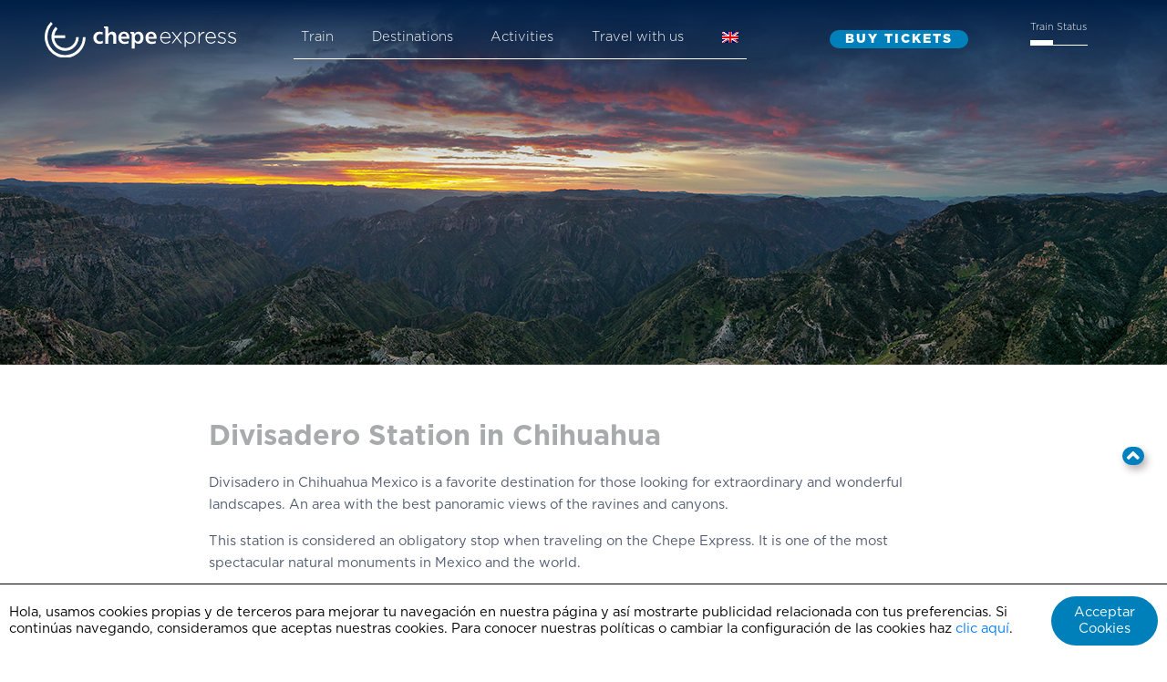

--- FILE ---
content_type: text/html; charset=UTF-8
request_url: https://chepe.mx/en/destinations/divisadero/
body_size: 43116
content:


<!DOCTYPE html>
<html lang="en">
<head>
    <meta charset="UTF-8">
    <meta name="viewport" content="width=device-width, initial-scale=1.0">
    <meta http-equiv="X-UA-Compatible" content="ie=edge">

    
    <meta name="facebook-domain-verification" content="eebzzlm6to891c5p17q55rlnmvjjy2" />
    <meta name="p:domain_verify" content="7addd69d2aa65075eb4066254d5480b1" />
    <!-- Estilos generales -->
    
    <!-- Plugins CSS -->
    <link rel="stylesheet" href="https://chepe.mx/wp-content/themes/chepe/plugins/Bootstrap/css/bootstrap.min.css">
	<link data-minify="1" rel="stylesheet" href="https://chepe.mx/wp-content/cache/min/1/wp-content/themes/chepe/plugins/slick/css/slick.css?ver=1757457341">
	<link data-minify="1" rel="stylesheet" href="https://chepe.mx/wp-content/cache/min/1/wp-content/themes/chepe/plugins/slick/css/slick-theme.css?ver=1757457341">

    <!-- Estilos Generales -->
    <link data-minify="1" rel="stylesheet" href="https://chepe.mx/wp-content/cache/min/1/wp-content/themes/chepe/css/style.css?ver=1757457341">
	<link data-minify="1" rel="stylesheet" href="https://chepe.mx/wp-content/cache/min/1/wp-content/themes/chepe/css/styleActividades.css?ver=1757457341">
	<link data-minify="1" rel="stylesheet" href="https://chepe.mx/wp-content/cache/min/1/wp-content/themes/chepe/css/styleAdicional.css?ver=1757457341">
	<link data-minify="1" rel="stylesheet" href="https://chepe.mx/wp-content/cache/min/1/wp-content/themes/chepe/css/styleDestinos.css?ver=1757457341">
	<link data-minify="1" rel="stylesheet" href="https://chepe.mx/wp-content/cache/min/1/wp-content/themes/chepe/css/styleGaleria.css?ver=1757457341">
	<link data-minify="1" rel="stylesheet" href="https://chepe.mx/wp-content/cache/min/1/wp-content/themes/chepe/css/styleHorarios.css?ver=1757457341">
	<link data-minify="1" rel="stylesheet" href="https://chepe.mx/wp-content/cache/min/1/wp-content/themes/chepe/css/styleItinerario.css?ver=1757457341">
	<link data-minify="1" rel="stylesheet" href="https://chepe.mx/wp-content/cache/min/1/wp-content/themes/chepe/css/styleItinerarioDetalle.css?ver=1757457341">
	<link data-minify="1" rel="stylesheet" href="https://chepe.mx/wp-content/cache/min/1/wp-content/themes/chepe/css/styleRuta.css?ver=1757457341">
	<link data-minify="1" rel="stylesheet" href="https://chepe.mx/wp-content/cache/min/1/wp-content/themes/chepe/css/styleTarifas.css?ver=1757457341">
	<link data-minify="1" rel="stylesheet" href="https://chepe.mx/wp-content/cache/min/1/wp-content/themes/chepe/css/styleVagones.css?ver=1757457341">

	<meta name='robots' content='index, follow, max-image-preview:large, max-snippet:-1, max-video-preview:-1' />
<link rel="alternate" hreflang="es" href="https://chepe.mx/destinos/divisadero-en-chihuahua-mexico/" />
<link rel="alternate" hreflang="en" href="https://chepe.mx/en/destinations/divisadero/" />
<link rel="alternate" hreflang="x-default" href="https://chepe.mx/destinos/divisadero-en-chihuahua-mexico/" />
            <script type="text/javascript"> var epic_ajax_url = 'https://chepe.mx/en/?epic-ajax-request=epic-ne'; </script>
            
<!-- Google Tag Manager for WordPress by gtm4wp.com -->
<script data-cfasync="false" data-pagespeed-no-defer>
	var gtm4wp_datalayer_name = "dataLayer";
	var dataLayer = dataLayer || [];
</script>
<!-- End Google Tag Manager for WordPress by gtm4wp.com -->
	<!-- This site is optimized with the Yoast SEO plugin v25.3.1 - https://yoast.com/wordpress/plugins/seo/ -->
	<title>Divisadero in Chihuahua Mexico - Chepe Express Terminal Station</title><link rel="preload" data-rocket-preload as="image" href="https://chepe.mx/wp-content/uploads/2020/09/chepe_ruta_divisadero_banner-1.jpg" fetchpriority="high">
	<meta name="description" content="Divisadero in Chihuahua, Mexico is one of Chepe&#039;s most important tourist resorts. From here you can perform activities. Contact us!" />
	<link rel="canonical" href="https://chepe.mx/en/destinations/divisadero/" />
	<meta property="og:locale" content="en_US" />
	<meta property="og:type" content="article" />
	<meta property="og:title" content="Divisadero in Chihuahua Mexico - Chepe Express Terminal Station" />
	<meta property="og:description" content="Divisadero in Chihuahua, Mexico is one of Chepe&#039;s most important tourist resorts. From here you can perform activities. Contact us!" />
	<meta property="og:url" content="https://chepe.mx/en/destinations/divisadero/" />
	<meta property="og:site_name" content="Chepe Express - Sitio Web Oficial" />
	<meta property="article:modified_time" content="2021-12-03T12:36:54+00:00" />
	<meta property="og:image" content="https://chepe.mx/wp-content/uploads/2020/09/chepe_ruta_divisadero_banner-1.jpg" />
	<meta property="og:image:width" content="1366" />
	<meta property="og:image:height" content="400" />
	<meta property="og:image:type" content="image/jpeg" />
	<meta name="twitter:card" content="summary_large_image" />
	<meta name="twitter:label1" content="Est. reading time" />
	<meta name="twitter:data1" content="2 minutes" />
	<script type="application/ld+json" class="yoast-schema-graph">{"@context":"https://schema.org","@graph":[{"@type":"WebPage","@id":"https://chepe.mx/en/destinations/divisadero/","url":"https://chepe.mx/en/destinations/divisadero/","name":"Divisadero in Chihuahua Mexico - Chepe Express Terminal Station","isPartOf":{"@id":"https://chepe.mx/en/#website"},"primaryImageOfPage":{"@id":"https://chepe.mx/en/destinations/divisadero/#primaryimage"},"image":{"@id":"https://chepe.mx/en/destinations/divisadero/#primaryimage"},"thumbnailUrl":"https://chepe.mx/wp-content/uploads/2020/09/chepe_ruta_divisadero_banner-1.jpg","datePublished":"2020-09-09T05:35:01+00:00","dateModified":"2021-12-03T12:36:54+00:00","description":"Divisadero in Chihuahua, Mexico is one of Chepe's most important tourist resorts. From here you can perform activities. Contact us!","breadcrumb":{"@id":"https://chepe.mx/en/destinations/divisadero/#breadcrumb"},"inLanguage":"en-US","potentialAction":[{"@type":"ReadAction","target":["https://chepe.mx/en/destinations/divisadero/"]}]},{"@type":"ImageObject","inLanguage":"en-US","@id":"https://chepe.mx/en/destinations/divisadero/#primaryimage","url":"https://chepe.mx/wp-content/uploads/2020/09/chepe_ruta_divisadero_banner-1.jpg","contentUrl":"https://chepe.mx/wp-content/uploads/2020/09/chepe_ruta_divisadero_banner-1.jpg","width":1366,"height":400,"caption":"Divisadero Station in Chihuahua"},{"@type":"BreadcrumbList","@id":"https://chepe.mx/en/destinations/divisadero/#breadcrumb","itemListElement":[{"@type":"ListItem","position":1,"name":"Inicio","item":"https://chepe.mx/en/"},{"@type":"ListItem","position":2,"name":"Destinations","item":"https://chepe.mx/en/destinations/"},{"@type":"ListItem","position":3,"name":"Divisadero Station in Chihuahua"}]},{"@type":"WebSite","@id":"https://chepe.mx/en/#website","url":"https://chepe.mx/en/","name":"Chepe Express - Sitio Web Oficial","description":"Viaja en el Chepe Express","potentialAction":[{"@type":"SearchAction","target":{"@type":"EntryPoint","urlTemplate":"https://chepe.mx/en/?s={search_term_string}"},"query-input":{"@type":"PropertyValueSpecification","valueRequired":true,"valueName":"search_term_string"}}],"inLanguage":"en-US"}]}</script>
	<!-- / Yoast SEO plugin. -->



<link rel="alternate" title="oEmbed (JSON)" type="application/json+oembed" href="https://chepe.mx/en/wp-json/oembed/1.0/embed?url=https%3A%2F%2Fchepe.mx%2Fen%2Fdestinations%2Fdivisadero%2F" />
<link rel="alternate" title="oEmbed (XML)" type="text/xml+oembed" href="https://chepe.mx/en/wp-json/oembed/1.0/embed?url=https%3A%2F%2Fchepe.mx%2Fen%2Fdestinations%2Fdivisadero%2F&#038;format=xml" />
<style id='wp-img-auto-sizes-contain-inline-css' type='text/css'>
img:is([sizes=auto i],[sizes^="auto," i]){contain-intrinsic-size:3000px 1500px}
/*# sourceURL=wp-img-auto-sizes-contain-inline-css */
</style>
<style id='wp-emoji-styles-inline-css' type='text/css'>

	img.wp-smiley, img.emoji {
		display: inline !important;
		border: none !important;
		box-shadow: none !important;
		height: 1em !important;
		width: 1em !important;
		margin: 0 0.07em !important;
		vertical-align: -0.1em !important;
		background: none !important;
		padding: 0 !important;
	}
/*# sourceURL=wp-emoji-styles-inline-css */
</style>
<link rel='stylesheet' id='wp-block-library-css' href='https://chepe.mx/wp-includes/css/dist/block-library/style.min.css?ver=6.9' type='text/css' media='all' />
<style id='wp-block-library-inline-css' type='text/css'>
/*wp_block_styles_on_demand_placeholder:696c180555982*/
/*# sourceURL=wp-block-library-inline-css */
</style>
<style id='classic-theme-styles-inline-css' type='text/css'>
/*! This file is auto-generated */
.wp-block-button__link{color:#fff;background-color:#32373c;border-radius:9999px;box-shadow:none;text-decoration:none;padding:calc(.667em + 2px) calc(1.333em + 2px);font-size:1.125em}.wp-block-file__button{background:#32373c;color:#fff;text-decoration:none}
/*# sourceURL=/wp-includes/css/classic-themes.min.css */
</style>
<link data-minify="1" rel='stylesheet' id='simple-banner-style-css' href='https://chepe.mx/wp-content/cache/min/1/wp-content/plugins/simple-banner/simple-banner.css?ver=1757457341' type='text/css' media='all' />
<link rel='stylesheet' id='wpml-menu-item-0-css' href='https://chepe.mx/wp-content/plugins/sitepress-multilingual-cms/templates/language-switchers/menu-item/style.min.css?ver=1' type='text/css' media='all' />
<link data-minify="1" rel='stylesheet' id='epic-icon-css' href='https://chepe.mx/wp-content/cache/min/1/wp-content/plugins/epic-news-element/assets/fonts/jegicon/jegicon.css?ver=1757457341' type='text/css' media='all' />
<link data-minify="1" rel='stylesheet' id='font-awesome-css' href='https://chepe.mx/wp-content/cache/min/1/wp-content/plugins/epic-news-element/assets/fonts/font-awesome/font-awesome.css?ver=1757457341' type='text/css' media='all' />
<link rel='stylesheet' id='epic-style-css' href='https://chepe.mx/wp-content/plugins/epic-news-element/assets/css/style.min.css?ver=6.9' type='text/css' media='all' />
<link data-minify="1" rel='stylesheet' id='scss-css' href='https://chepe.mx/wp-content/cache/min/1/wp-content/cache/busting/1/sccss.css?ver=1757457341' type='text/css' media='all' />
<script type="text/javascript" src="https://chepe.mx/wp-includes/js/jquery/jquery.min.js?ver=3.7.1" id="jquery-core-js"></script>
<script type="text/javascript" src="https://chepe.mx/wp-includes/js/jquery/jquery-migrate.min.js?ver=3.4.1" id="jquery-migrate-js"></script>
<script type="text/javascript" id="simple-banner-script-js-before">
/* <![CDATA[ */
const simpleBannerScriptParams = {"pro_version_enabled":"","debug_mode":false,"id":1020,"version":"3.1.2","banner_params":[{"hide_simple_banner":"yes","simple_banner_prepend_element":"body","simple_banner_position":"relative","header_margin":"","header_padding":"","wp_body_open_enabled":"","wp_body_open":true,"simple_banner_z_index":"","simple_banner_text":"<p>Recuerda que del 8 de agosto al 29 de septiembre, Chepe Express estar\u00e1 operando la ruta de verano, entre Chihuahua y Divisadero, consulta el calendario.<\/p>","disabled_on_current_page":false,"disabled_pages_array":[],"is_current_page_a_post":false,"disabled_on_posts":"","simple_banner_disabled_page_paths":"","simple_banner_font_size":"","simple_banner_color":"#0080ba","simple_banner_text_color":"","simple_banner_link_color":"#ffffff","simple_banner_close_color":"#ffffff","simple_banner_custom_css":"","simple_banner_scrolling_custom_css":"","simple_banner_text_custom_css":"","simple_banner_button_css":"","site_custom_css":"","keep_site_custom_css":"","site_custom_js":"","keep_site_custom_js":"","close_button_enabled":"on","close_button_expiration":"","close_button_cookie_set":false,"current_date":{"date":"2026-01-17 23:15:17.353256","timezone_type":3,"timezone":"UTC"},"start_date":{"date":"2026-01-17 23:15:17.353262","timezone_type":3,"timezone":"UTC"},"end_date":{"date":"2026-01-17 23:15:17.353265","timezone_type":3,"timezone":"UTC"},"simple_banner_start_after_date":"","simple_banner_remove_after_date":"","simple_banner_insert_inside_element":""}]}
//# sourceURL=simple-banner-script-js-before
/* ]]> */
</script>
<script type="text/javascript" src="https://chepe.mx/wp-content/plugins/simple-banner/simple-banner.js?ver=3.1.2" id="simple-banner-script-js"></script>
<script></script><link rel="https://api.w.org/" href="https://chepe.mx/en/wp-json/" /><link rel="alternate" title="JSON" type="application/json" href="https://chepe.mx/en/wp-json/wp/v2/pages/1020" /><link rel="EditURI" type="application/rsd+xml" title="RSD" href="https://chepe.mx/xmlrpc.php?rsd" />
<meta name="generator" content="WordPress 6.9" />
<link rel='shortlink' href='https://chepe.mx/en/?p=1020' />
<meta name="generator" content="WPML ver:4.6.10 stt:1,2;" />
<style id="simple-banner-hide" type="text/css">.simple-banner{display:none;}</style><style id="simple-banner-position" type="text/css">.simple-banner{position:relative;}</style><style id="simple-banner-background-color" type="text/css">.simple-banner{background:#0080ba;}</style><style id="simple-banner-text-color" type="text/css">.simple-banner .simple-banner-text{color: #ffffff;}</style><style id="simple-banner-link-color" type="text/css">.simple-banner .simple-banner-text a{color:#ffffff;}</style><style id="simple-banner-z-index" type="text/css">.simple-banner{z-index: 99999;}</style><style id="simple-banner-close-color" type="text/css">.simple-banner .simple-banner-button{color:#ffffff;}</style><style id="simple-banner-site-custom-css-dummy" type="text/css"></style><script id="simple-banner-site-custom-js-dummy" type="text/javascript"></script>
<!-- Google Tag Manager for WordPress by gtm4wp.com -->
<!-- GTM Container placement set to footer -->
<script data-cfasync="false" data-pagespeed-no-defer type="text/javascript">
	var dataLayer_content = {"pagePostType":"page","pagePostType2":"single-page","pagePostAuthor":"Abril Michel"};
	dataLayer.push( dataLayer_content );
</script>
<script data-cfasync="false" data-pagespeed-no-defer type="text/javascript">
(function(w,d,s,l,i){w[l]=w[l]||[];w[l].push({'gtm.start':
new Date().getTime(),event:'gtm.js'});var f=d.getElementsByTagName(s)[0],
j=d.createElement(s),dl=l!='dataLayer'?'&l='+l:'';j.async=true;j.src=
'//www.googletagmanager.com/gtm.js?id='+i+dl;f.parentNode.insertBefore(j,f);
})(window,document,'script','dataLayer','GTM-K9P9SV3');
</script>
<!-- End Google Tag Manager for WordPress by gtm4wp.com --><meta name="generator" content="Powered by WPBakery Page Builder - drag and drop page builder for WordPress."/>
<link rel="icon" href="https://chepe.mx/wp-content/uploads/2020/07/cropped-site-icon-32x32.png" sizes="32x32" />
<link rel="icon" href="https://chepe.mx/wp-content/uploads/2020/07/cropped-site-icon-192x192.png" sizes="192x192" />
<link rel="apple-touch-icon" href="https://chepe.mx/wp-content/uploads/2020/07/cropped-site-icon-180x180.png" />
<meta name="msapplication-TileImage" content="https://chepe.mx/wp-content/uploads/2020/07/cropped-site-icon-270x270.png" />
<style id="jeg_dynamic_css" type="text/css" data-type="jeg_custom-css"></style>		<style type="text/css" id="wp-custom-css">
			.displaynone {
    display: none;
}

.btn-vm {
    padding: 10px 25px;
}

footer .btn-footer a {
    font-size: 14px;
    padding: 10px 0px;
    line-height: 18px;
}

#seccHeader .dropdown-menu {
    background-color: #001f47;
}

.sof {
    opacity: 90%;
}		</style>
		<style id="sccss">/* CLASES ADICIONALES */
.azul {
    color: #102247 !important;
}



p {
    line-height: 24px !important;
}

.h2, h2 {
    padding-bottom: 22px;
}

/* HEADER */

/* Ocultar el btn de reservar 
.btn-reservar {
    display: none !important;
}*/

/* COOKIES */

/* Cambiar color de fondo */
.qc-cmp-ui {
    background-color: #0080ba !important;
	}

/* Ocultar la pestañita inferior persistente de privacidad */
.qc-cmp-persistent-link {
    display: none !important;
	}

/* Reducir el padding inferior en la tabla de los horarios */
.responsiveTarifas {
    margin-bottom: 30px;
}


/* BLOG */

/* Titulos blog */
.jeg_post_title a {
    letter-spacing: 0px !important;
	  font-family: 'Gothambold' !important;
		color: #4f5858 !important;
}

/* Titulos grises con linea azul */
.jeg_block_title, .jeg_block_title a span {
	  font-family: 'Gothambold';
    color: #4f5858 !important;
}

blockquote {
	  font-size: 16px !important;
    font-weight: 800;
    padding-left: 30px !important;
    border-left: solid;
    color: #2d3950;
}

hr {
    margin-top: 2rem;
    margin-bottom: 2rem;
    border: 0;
    border-top: 2px solid rgba(0,0,0,.1);
    width: 20%;
}

ul {
    line-height: 24px !important;
}

/* EXTRAS */

/* Arreglar el problema del espacio blanco debajo del footer que dejaba el plugin de cookies a veces 
body.ct-ultimate-gdpr-cookie-bottomPanel-padding.popup-modern-style {
    padding-bottom: 0px !important;
}*/

/* Arreglar error de visualizacion en actividades por conflicto con plugin de blog */
.col-md-12 {
    float: none !important;
}

/* FOOTER */

/* Typo del footer */
.ff {
    line-height: 0px !important;
}

.icon-instagram {
    font-size: 20px !important;
}
.icon-facebook {
    font-size: 22px !important;
}
.icon-twitter {
    font-size: 22px !important;
}
.icon-youtube-play {
    font-size: 22px !important;
}
.icon-tripadvisor {
    font-size: 22px !important;
}


/* Arreglar que el footer siempre este en la parte inferior
@media only screen and (min-width: 992px) {
html, body {
height: 100% !important;
}
html body.wide #wrapper.container {
min-height: 100% !important;
position: relative;
}
#containerfooter {position: absolute;bottom:0;width: 100%;}
} */


/*** A. BIRD ***/

/* Centrar imágenes alineadas al centro en los blog posts */
img.aligncenter {
	display: block;
  margin: 0 auto;
} </style><style type="text/css" data-type="vc_shortcodes-custom-css">.vc_custom_1608064174798{margin-top: 80px !important;margin-right: 5% !important;margin-left: 5% !important;}.vc_custom_1608064358793{padding-right: 10% !important;}</style><noscript><style> .wpb_animate_when_almost_visible { opacity: 1; }</style></noscript><noscript><style id="rocket-lazyload-nojs-css">.rll-youtube-player, [data-lazy-src]{display:none !important;}</style></noscript>
    <!-- Scripts -->
	<!-- Pinterest Tag -->
	<script>
		!function(e){if(!window.pintrk){window.pintrk = function () {
			window.pintrk.queue.push(Array.prototype.slice.call(arguments))};
				var n=window.pintrk;n.queue=[],n.version="3.0";
				var t=document.createElement("script");t.async=!0,t.src=e;
				var r=document.getElementsByTagName("script")[0];
				r.parentNode.insertBefore(t,r)}}("https://s.pinimg.com/ct/core.js");
			pintrk('load', '2614463349789', {em: '<user_email_address>'});
			pintrk('page');
	</script>
	<noscript>
		<img height="1" width="1" style="display:none;" alt="" src="https://ct.pinterest.com/v3/?event=init&tid=2614463349789&pd[em]=<hashed_email_address>&noscript=1" />
	</noscript>

    	<!-- end Pinterest Tag -->

</head>
<body>
<a id="back-to-top" href="#" class=" back-to-top" role="button"  data-toggle="tooltip" data-placement="left"><i class="icon-up-open"></i></a>
<!-- Seccion Header -->
<section id="seccHeader"  >
	<nav class="navbar navbar-expand-lg fixed-top ">
		<div class="col-md-2 col-1 text-right p-3 d-flex">
			<a href="https://chepe.mx/en/"><img class="logo-chepe " src="https://chepe.mx/wp-content/themes/chepe/img/logos/logo-chepe.svg"></a>
		</div>
		<button class="pl-5 navbar-toggler" type="button" data-toggle="collapse" data-target="#navbarNav" aria-controls="navbarNav" aria-expanded="false" aria-label="Toggle navigation">
			<i class="icon-menu pt-5"></i>
		</button>
			
		
		
		<div class="collapse navbar-collapse justify-content-center pb-sm-5 pb-lg-0" id="navbarNav">
			<div class="col-md-8 ">
				
				<ul class="navbar-nav justify-content-center"><li class="nav-item dropdown "><a class="nav-link one mof" href="https://chepe.mx/en/train/chepe-train-wagons/" data-toggle="dropdown" aria-haspopup="true" aria-expanded="false">Train</a><ul class="dropdown-menu one"><li class="dropdown-submenu"><a class="drop-item dropdown-toggle sof " href="https://chepe.mx/en/train/chepe-train-wagons/">Chepe Train wagons</a><ul class="dropdown-menu sub"><li class="drop-bar"><a class="drop-item sof" href="https://chepe.mx/en/tren/vagones/first-class/">First Class</a></li><li class="drop-bar"><a class="drop-item sof" href="https://chepe.mx/en/tren/vagones/executive-class/">Executive Class</a></li><li class="drop-bar"><a class="drop-item sof" href="https://chepe.mx/en/tren/vagones/tourist-class/">Tourist Class</a></li><li class="drop-bar"><a class="drop-item sof" href="https://chepe.mx/en/tren/vagones/urike/">Urike</a></li><li class="drop-bar"><a class="drop-item sof" href="https://chepe.mx/en/tren/vagones/bar/">Bar</a></li><li class="drop-bar"><a class="drop-item sof" href="https://chepe.mx/en/tren/vagones/terrace-bar/">Terrace Bar</a></li></ul></li><li class="dropdown-submenu"><a class="drop-item dropdown-toggle sof " href="https://chepe.mx/en/train/get-to-know-the-chepe-express-route/">Route</a></li><li class="dropdown-submenu"><a class="drop-item dropdown-toggle sof " href="https://chepe.mx/en/train/know-the-chepe-express-schedules/">Schedule</a></li><li class="dropdown-submenu"><a class="drop-item dropdown-toggle sof " href="https://chepe.mx/en/train/get-to-know-the-chepe-express-rates-2/">Rate</a></li><li class="dropdown-submenu"><a class="drop-item dropdown-toggle sof " href="https://chepe.mx/en/get-to-know-chepe-express-inside/">Gallery</a></li></ul></li><li class="nav-item dropdown "><a class="nav-link one mof" href="https://chepe.mx/en/destinations/los-mochis/" data-toggle="dropdown" aria-haspopup="true" aria-expanded="false">Destinations</a><ul class="dropdown-menu one"><li class="dropdown-submenu"><a class="drop-item dropdown-toggle sof " href="https://chepe.mx/en/destinations/los-mochis/">Los Mochis</a></li><li class="dropdown-submenu"><a class="drop-item dropdown-toggle sof " href="https://chepe.mx/en/destinations/el-fuerte/">El Fuerte</a></li><li class="dropdown-submenu"><a class="drop-item dropdown-toggle sof " href="https://chepe.mx/en/destinations/bahuichivo/">Bahuichivo / Cerocahui</a></li><li class="dropdown-submenu"><a class="drop-item dropdown-toggle sof " href="https://chepe.mx/en/destinations/divisadero/">Divisadero</a></li><li class="dropdown-submenu"><a class="drop-item dropdown-toggle sof " href="https://chepe.mx/en/destinations/creel/">Creel</a></li></ul></li><li class="nav-item dropdown "><a class="nav-link one mof" href="https://chepe.mx/en/activities/los-mochis/" data-toggle="dropdown" aria-haspopup="true" aria-expanded="false">Activities</a><ul class="dropdown-menu one"><li class="dropdown-submenu"><a class="drop-item dropdown-toggle sof " href="https://chepe.mx/en/activities/los-mochis/">Los Mochis</a></li><li class="dropdown-submenu"><a class="drop-item dropdown-toggle sof " href="https://chepe.mx/en/activities/el-fuerte/">El Fuerte</a></li><li class="dropdown-submenu"><a class="drop-item dropdown-toggle sof " href="https://chepe.mx/en/activities/bahuichivo/">Bahuichivo / Cerocahui</a></li><li class="dropdown-submenu"><a class="drop-item dropdown-toggle sof " href="https://chepe.mx/en/activities/divisadero/">Divisadero</a></li><li class="dropdown-submenu"><a class="drop-item dropdown-toggle sof " href="https://chepe.mx/en/activities/creel/">Creel</a></li></ul></li><li class="nav-item dropdown "><a class="nav-link one mof" href="" data-toggle="dropdown" aria-haspopup="true" aria-expanded="false">Travel with us</a><ul class="dropdown-menu one"><li class="dropdown-submenu"><a class="drop-item dropdown-toggle sof " href="https://chepe.mx/en/viaja-con-nosotros/hotels-chepe/">Hotels</a></li><li class="dropdown-submenu"><a class="drop-item dropdown-toggle sof " href="https://chepe.mx/en/viaja-con-nosotros/vuelos-hacia-sinaloa-y-chihuaua/">Flights</a></li><li class="dropdown-submenu"><a class="drop-item dropdown-toggle sof " href="https://tourmkr.com/F1hCmbd65i/10914371p,2883113m,314.74h,64.30t">Tours 360</a></li><li class="dropdown-submenu"><a class="drop-item dropdown-toggle sof " href="https://chepe.mx/en/viaja-con-nosotros/special-assistance/">Special assistance</a></li><li class="dropdown-submenu"><a class="drop-item dropdown-toggle sof " href="https://chepe.mx/en/viaja-con-nosotros/1103-2/">Clothing and accessories</a></li><li class="dropdown-submenu"><a class="drop-item dropdown-toggle sof " href="https://chepe.mx/en/viaja-con-nosotros/travel-agencies/">Travel agencies</a></li><li class="dropdown-submenu"><a class="drop-item dropdown-toggle sof " href="https://chepe.mx/en/viaja-con-nosotros/tourist-attractions-of-chepe/">Tourist Attractions of Chepe</a></li></ul></li><li class="nav-item dropdown "><a class="nav-link one mof" href="https://chepe.mx/en/destinations/divisadero/" data-toggle="dropdown" aria-haspopup="true" aria-expanded="false">
            <img
            class="wpml-ls-flag"
            src="https://chepe.mx/wp-content/plugins/sitepress-multilingual-cms/res/flags/en.png"
            alt="English"
            
            
    /></a></li></ul>				
			</div>
			


			<div class="col-md-2 px-5">
			     <a href='https://chepe.mx/reservaciones/'><input type='submit' value=' BUY TICKETS ' class='btn-reservar re' /></a>			    
				
				
			</div>
		
			<div class="col-md-2 text-left pb-3 d-flex">
					<div class="btn-group btn-group-toggle mx-4 estatus-css "  data-toggle="buttons">
					<button class="status-opc" >
					    <span class="text-status">
					    Train Status					    </span>
					</button>
				     </div>

				
			</div>
		
		</div>
	
	</nav>
</section>


	<img fetchpriority="high" class="w-100 d-block img-main" src="https://chepe.mx/wp-content/uploads/2020/09/chepe_ruta_divisadero_banner-1.jpg">
	<div class="container">
		<section class="px-lg-5 pt-lg-5 px-md-3 pt-md-3 mt-2 px-3 pt-3" >
			<h1 class="tt1 mx-lg-5 px-lg-5">Divisadero Station in Chihuahua</h1>
			<div class="mx-lg-5 px-lg-5 tx1 mt-3">
				<p>Divisadero in Chihuahua Mexico is a favorite destination for those looking for extraordinary and wonderful landscapes. An area with the best panoramic views of the ravines and canyons.</p>
<p>This station is considered an obligatory stop when traveling on the Chepe Express. It is one of the most spectacular natural monuments in Mexico and the world.</p>
<p>Three canyons can be seen at this point: Urique, Tararecua and del Cobre.</p>
<h2>Divisadero nature station in Chihuahua Mexico</h2>
<p>It is a site of privileged beauty, it is suggested that you walk along the edge of the ravine that offers unsurpassed views. In Divisadero are located 3 of the best hotels in the area, from the comfort of the balconies of their rooms you will find yourself surrounded by the exuberant beauty of the Copper Canyon.</p>
<p>Divisadero in Chihuahua Mexico is also located for your enjoyment, the Barrancas del Cobre Adventure Park. A park designed to bring you fun in the middle of the Sierra Tarahumara.</p>
<p>The park has the third longest cable car in the world, which has a 3 kilometer ride, with activities for the whole family, a restaurant with a glass floor and walls so you can enjoy the spectacular views, as well as trails for walking, biking or even horseback riding.</p>
<p>Not to be missed are also the zip lines, which boast to be among the longest in the world. There are hanging bridges, a via ferrata, with anchors to climb on the rock. A world of possibilities to practice adventure sports for all ages. All these activities make this destination an ideal place for the whole family.</p>
<p>You have to be very well prepared to go through Divisadero, since its winding roads invite you to travel comfortably and safely. This is compensated with the wonderful views that you have throughout the tour on foot, true postcards of a dream landscape. Undoubtedly a great place to visit.</p>
			</div>
		</section>
	</div>


<div class="seccDestinosList" >
	<section id="seccMochis" >
		<div style="position: relative;">
			<div class="container-fluid bkg-gray" style="top: 250px; height: 65%;">&nbsp;</div>
			<div id="seccDestinos" class="container pl-lg-5">
				<h1 class="mx-lg-5 pt-5 pad-left-4 tt1">
				  Activities				    </h1>

				<div id="destinos-mochis">
					<div class="row pb-5 card-group-it">
					    															
						<div class="col-lg-4 col-md-6 p-5">
							<div class="card">
								<img class="card-img-top" src="" alt="">
								<div class="card-body">
									<ul class="list-group list-group-flush">
										<li class="list-group-item tc2 mb-2"></li>
										<li class="list-group-item tx3"></li>
																				<a href="/en/activities/divisadero#act-1" >
										    <li class="list-group-item mb-2">
										        <button class="btn-vm vm ">
    										Show More										    </button>
										</li></a>
									</ul>
								</div>
							</div>
						</div>
		
															
						<div class="col-lg-4 col-md-6 p-5">
							<div class="card">
								<img class="card-img-top" src="" alt="">
								<div class="card-body">
									<ul class="list-group list-group-flush">
										<li class="list-group-item tc2 mb-2"></li>
										<li class="list-group-item tx3"></li>
																				<a href="/en/activities/divisadero#act-2" >
										    <li class="list-group-item mb-2">
										        <button class="btn-vm vm ">
    										Show More										    </button>
										</li></a>
									</ul>
								</div>
							</div>
						</div>
		
															
						<div class="col-lg-4 col-md-6 p-5">
							<div class="card">
								<img class="card-img-top" src="" alt="">
								<div class="card-body">
									<ul class="list-group list-group-flush">
										<li class="list-group-item tc2 mb-2"></li>
										<li class="list-group-item tx3"></li>
																				<a href="/en/activities/divisadero#act-3" >
										    <li class="list-group-item mb-2">
										        <button class="btn-vm vm ">
    										Show More										    </button>
										</li></a>
									</ul>
								</div>
							</div>
						</div>
		
															
						<div class="col-lg-4 col-md-6 p-5">
							<div class="card">
								<img class="card-img-top" src="" alt="">
								<div class="card-body">
									<ul class="list-group list-group-flush">
										<li class="list-group-item tc2 mb-2"></li>
										<li class="list-group-item tx3"></li>
																				<a href="/en/activities/divisadero#act-4" >
										    <li class="list-group-item mb-2">
										        <button class="btn-vm vm ">
    										Show More										    </button>
										</li></a>
									</ul>
								</div>
							</div>
						</div>
		
							
					</div>
				</div>
			</div>
		</div>
	</section>
</div>
    
    



	

<section id="seccFooter">
	<footer class="pt-4">
		<div class="container-fluid px-lg-5 ">
			<div class="row justify-content-md-center">
									<div class="col-md-1 col-sm-3 btn-footer fof mr-md-4 "><a href="https://chepe.mx/en/contact-line/">Contact</a></div>				
									<div class="col-md-1 col-sm-3 btn-footer fof mr-md-4 "><a href="https://chepe.mx/en/chepe-express-frequently-asked-questions/">Frequently Asked Questions</a></div>				
									<div class="col-md-1 col-sm-3 btn-footer fof mr-md-4 "><a href="https://chepe.mx/en/terms-and-conditions-2/">TERMS AND CONDITIONS</a></div>				
									<div class="col-md-1 col-sm-3 btn-footer fof mr-md-4 "><a href="https://chepe.mx/en/notice-of-privacy/">Notice of Privacy</a></div>				
									<div class="col-md-1 col-sm-3 btn-footer fof mr-md-4 "><a href="https://chepe.mx/en/1061-2/">Agency ChepeXplora</a></div>				
							</div>
			<div class="row">
				<div class="col-md-3 mt-4 text-center">
					<img class="logo-grupo" src="data:image/svg+xml,%3Csvg%20xmlns='http://www.w3.org/2000/svg'%20viewBox='0%200%200%200'%3E%3C/svg%3E" data-lazy-src="https://chepe.mx/wp-content/uploads/2020/10/logo-grupo-mex-1.png"><noscript><img class="logo-grupo" src="https://chepe.mx/wp-content/uploads/2020/10/logo-grupo-mex-1.png"></noscript>
				</div>
				<div class="col-md-6 text-center">
					<p class="ffb mt-4">Our official website is chepe.mx</p>
<p class="ff">We are not responsible for the purchase of tickets on any page other than this.</p>
<p class="ff">For more information, please contact 01 800 122 4373 o chepe@ferromex.mx</p>
<p class="ff">All rights reserved © Ferromex 2020</p>				</div>
				<div class="col-md-3 mt-4 text-center">
					<a class="redes-sociales-logo" target="_blank" href="https://www.facebook.com/chepexpress/"><i class="icon-facebook ml-3 "></i></a>
<a class="redes-sociales-logo" target="_blank" href="https://www.instagram.com/chepeexpress/"><i class="icon-instagram ml-3"></i></a>
<a class="redes-sociales-logo" target="_blank" href="https://twitter.com/chepeexpress"><i class="icon-twitter ml-3"></i></a>
<a class="redes-sociales-logo" target="_blank" href="https://www.youtube.com/channel/UC42SAkELjAvvsfZfHAcnbZQ"><i class="icon-youtube-play ml-3 "></i></a>
<a class="redes-sociales-logo" target="_blank" href="https://www.tripadvisor.com.mx/Attraction_Review-g1028202-d1127501-Reviews-Chepe-Chihuahua_Northern_Mexico.html"><i class=" icon-tripadvisor ml-3"></i></a>				</div>
			</div>
		</div>
	</footer>
</section>


<div class="modal fade" id="modal-on" tabindex="-1" role="dialog" aria-labelledby="exampleModalLongTitle" aria-hidden="true">
	<div class="modal-dialog modal-lg" role="document">
		<div class="modal-content">

			<div class="modal-body">
				<button type="button" class="close" data-dismiss="modal" aria-label="Close">
					<span aria-hidden="true">&times;</span>
				</button>
				<div class="row">
					<div class="col-md-6 pt-3 text-right">
<p class="edt">TRAIN STATUS:</p>
</div>
<div class="col-md-6 pt-3">
<p>The Chepe Express train left on time</p>
</div>
				</div>
			</div>

		</div>
	</div>
</div>

 <!-- Funciones -->
    <script src="https://chepe.mx/wp-content/themes/chepe/plugins/jQuery/jquery-3.4.1.min.js"></script>
    <script src="https://chepe.mx/wp-content/themes/chepe/plugins/Bootstrap/js/popper.min.js"></script>
    <script src="https://chepe.mx/wp-content/themes/chepe/plugins/Bootstrap/js/bootstrap.min.js"></script>
	<script src="https://chepe.mx/wp-content/themes/chepe/plugins/slick/js/slick.min.js"></script>
    
    <script src="https://chepe.mx/wp-content/themes/chepe/js/functions.js"></script>
	<script src="https://chepe.mx/wp-content/themes/chepe/js/functionsAdicional.js"></script>
	<script src="https://chepe.mx/wp-content/themes/chepe/js/functionsItinerario.js"></script>
	<script src="https://chepe.mx/wp-content/themes/chepe/js/functionsRuta.js"></script>
	<script src="https://chepe.mx/wp-content/themes/chepe/js/functionsTarifas.js"></script>
	<script src="https://chepe.mx/wp-content/themes/chepe/js/functionsVagonesCar.js"></script>
	

<script type="speculationrules">
{"prefetch":[{"source":"document","where":{"and":[{"href_matches":"/en/*"},{"not":{"href_matches":["/wp-*.php","/wp-admin/*","/wp-content/uploads/*","/wp-content/*","/wp-content/plugins/*","/wp-content/themes/chepe/*","/en/*\\?(.+)"]}},{"not":{"selector_matches":"a[rel~=\"nofollow\"]"}},{"not":{"selector_matches":".no-prefetch, .no-prefetch a"}}]},"eagerness":"conservative"}]}
</script>
<div class="simple-banner simple-banner-text" style="display:none !important"></div><script id="ze-snippet" src="https://static.zdassets.com/ekr/snippet.js?key=fae787f1-71d8-4827-85b4-d699fb05daeb"> </script>
<!-- GTM Container placement set to footer -->
<!-- Google Tag Manager (noscript) -->
				<noscript><iframe src="https://www.googletagmanager.com/ns.html?id=GTM-K9P9SV3" height="0" width="0" style="display:none;visibility:hidden" aria-hidden="true"></iframe></noscript>
<!-- End Google Tag Manager (noscript) --><script type="text/javascript" src="https://chepe.mx/wp-content/plugins/duracelltomi-google-tag-manager/dist/js/gtm4wp-form-move-tracker.js?ver=1.22.2" id="gtm4wp-form-move-tracker-js"></script>
<script type="text/javascript" src="https://www.google.com/recaptcha/api.js?render=6LcocccUAAAAAC7UvutMF5bfNhOna4VtfDSFh7FL&amp;ver=3.0" id="google-recaptcha-js"></script>
<script type="text/javascript" src="https://chepe.mx/wp-includes/js/dist/vendor/wp-polyfill.min.js?ver=3.15.0" id="wp-polyfill-js"></script>
<script type="text/javascript" id="wpcf7-recaptcha-js-before">
/* <![CDATA[ */
var wpcf7_recaptcha = {
    "sitekey": "6LcocccUAAAAAC7UvutMF5bfNhOna4VtfDSFh7FL",
    "actions": {
        "homepage": "homepage",
        "contactform": "contactform"
    }
};
//# sourceURL=wpcf7-recaptcha-js-before
/* ]]> */
</script>
<script type="text/javascript" src="https://chepe.mx/wp-content/plugins/contact-form-7/modules/recaptcha/index.js?ver=6.1.2" id="wpcf7-recaptcha-js"></script>
<script type="text/javascript" id="mediaelement-core-js-before">
/* <![CDATA[ */
var mejsL10n = {"language":"en","strings":{"mejs.download-file":"Download File","mejs.install-flash":"You are using a browser that does not have Flash player enabled or installed. Please turn on your Flash player plugin or download the latest version from https://get.adobe.com/flashplayer/","mejs.fullscreen":"Fullscreen","mejs.play":"Play","mejs.pause":"Pause","mejs.time-slider":"Time Slider","mejs.time-help-text":"Use Left/Right Arrow keys to advance one second, Up/Down arrows to advance ten seconds.","mejs.live-broadcast":"Live Broadcast","mejs.volume-help-text":"Use Up/Down Arrow keys to increase or decrease volume.","mejs.unmute":"Unmute","mejs.mute":"Mute","mejs.volume-slider":"Volume Slider","mejs.video-player":"Video Player","mejs.audio-player":"Audio Player","mejs.captions-subtitles":"Captions/Subtitles","mejs.captions-chapters":"Chapters","mejs.none":"None","mejs.afrikaans":"Afrikaans","mejs.albanian":"Albanian","mejs.arabic":"Arabic","mejs.belarusian":"Belarusian","mejs.bulgarian":"Bulgarian","mejs.catalan":"Catalan","mejs.chinese":"Chinese","mejs.chinese-simplified":"Chinese (Simplified)","mejs.chinese-traditional":"Chinese (Traditional)","mejs.croatian":"Croatian","mejs.czech":"Czech","mejs.danish":"Danish","mejs.dutch":"Dutch","mejs.english":"English","mejs.estonian":"Estonian","mejs.filipino":"Filipino","mejs.finnish":"Finnish","mejs.french":"French","mejs.galician":"Galician","mejs.german":"German","mejs.greek":"Greek","mejs.haitian-creole":"Haitian Creole","mejs.hebrew":"Hebrew","mejs.hindi":"Hindi","mejs.hungarian":"Hungarian","mejs.icelandic":"Icelandic","mejs.indonesian":"Indonesian","mejs.irish":"Irish","mejs.italian":"Italian","mejs.japanese":"Japanese","mejs.korean":"Korean","mejs.latvian":"Latvian","mejs.lithuanian":"Lithuanian","mejs.macedonian":"Macedonian","mejs.malay":"Malay","mejs.maltese":"Maltese","mejs.norwegian":"Norwegian","mejs.persian":"Persian","mejs.polish":"Polish","mejs.portuguese":"Portuguese","mejs.romanian":"Romanian","mejs.russian":"Russian","mejs.serbian":"Serbian","mejs.slovak":"Slovak","mejs.slovenian":"Slovenian","mejs.spanish":"Spanish","mejs.swahili":"Swahili","mejs.swedish":"Swedish","mejs.tagalog":"Tagalog","mejs.thai":"Thai","mejs.turkish":"Turkish","mejs.ukrainian":"Ukrainian","mejs.vietnamese":"Vietnamese","mejs.welsh":"Welsh","mejs.yiddish":"Yiddish"}};
//# sourceURL=mediaelement-core-js-before
/* ]]> */
</script>
<script type="text/javascript" src="https://chepe.mx/wp-includes/js/mediaelement/mediaelement-and-player.min.js?ver=4.2.17" id="mediaelement-core-js"></script>
<script type="text/javascript" src="https://chepe.mx/wp-includes/js/mediaelement/mediaelement-migrate.min.js?ver=6.9" id="mediaelement-migrate-js"></script>
<script type="text/javascript" id="mediaelement-js-extra">
/* <![CDATA[ */
var _wpmejsSettings = {"pluginPath":"/wp-includes/js/mediaelement/","classPrefix":"mejs-","stretching":"responsive","audioShortcodeLibrary":"mediaelement","videoShortcodeLibrary":"mediaelement"};
//# sourceURL=mediaelement-js-extra
/* ]]> */
</script>
<script type="text/javascript" src="https://chepe.mx/wp-includes/js/mediaelement/wp-mediaelement.min.js?ver=6.9" id="wp-mediaelement-js"></script>
<script type="text/javascript" src="https://chepe.mx/wp-includes/js/imagesloaded.min.js?ver=5.0.0" id="imagesloaded-js"></script>
<script type="text/javascript" id="epic-script-js-extra">
/* <![CDATA[ */
var epicoption = {"prefix":"epic_module_ajax_","rtl":"0","admin_bar":"0"};
//# sourceURL=epic-script-js-extra
/* ]]> */
</script>
<script type="text/javascript" src="https://chepe.mx/wp-content/plugins/epic-news-element/assets/js/script.min.js" id="epic-script-js"></script>
<script></script><script>window.lazyLoadOptions=[{elements_selector:"img[data-lazy-src],.rocket-lazyload,iframe[data-lazy-src]",data_src:"lazy-src",data_srcset:"lazy-srcset",data_sizes:"lazy-sizes",class_loading:"lazyloading",class_loaded:"lazyloaded",threshold:300,callback_loaded:function(element){if(element.tagName==="IFRAME"&&element.dataset.rocketLazyload=="fitvidscompatible"){if(element.classList.contains("lazyloaded")){if(typeof window.jQuery!="undefined"){if(jQuery.fn.fitVids){jQuery(element).parent().fitVids()}}}}}},{elements_selector:".rocket-lazyload",data_src:"lazy-src",data_srcset:"lazy-srcset",data_sizes:"lazy-sizes",class_loading:"lazyloading",class_loaded:"lazyloaded",threshold:300,}];window.addEventListener('LazyLoad::Initialized',function(e){var lazyLoadInstance=e.detail.instance;if(window.MutationObserver){var observer=new MutationObserver(function(mutations){var image_count=0;var iframe_count=0;var rocketlazy_count=0;mutations.forEach(function(mutation){for(var i=0;i<mutation.addedNodes.length;i++){if(typeof mutation.addedNodes[i].getElementsByTagName!=='function'){continue}
if(typeof mutation.addedNodes[i].getElementsByClassName!=='function'){continue}
images=mutation.addedNodes[i].getElementsByTagName('img');is_image=mutation.addedNodes[i].tagName=="IMG";iframes=mutation.addedNodes[i].getElementsByTagName('iframe');is_iframe=mutation.addedNodes[i].tagName=="IFRAME";rocket_lazy=mutation.addedNodes[i].getElementsByClassName('rocket-lazyload');image_count+=images.length;iframe_count+=iframes.length;rocketlazy_count+=rocket_lazy.length;if(is_image){image_count+=1}
if(is_iframe){iframe_count+=1}}});if(image_count>0||iframe_count>0||rocketlazy_count>0){lazyLoadInstance.update()}});var b=document.getElementsByTagName("body")[0];var config={childList:!0,subtree:!0};observer.observe(b,config)}},!1)</script><script data-no-minify="1" async src="https://chepe.mx/wp-content/plugins/wp-rocket/assets/js/lazyload/17.8.3/lazyload.min.js"></script>	
</body>
</html>

<!-- This website is like a Rocket, isn't it? Performance optimized by WP Rocket. Learn more: https://wp-rocket.me - Debug: cached@1768691717 -->

--- FILE ---
content_type: text/html; charset=utf-8
request_url: https://www.google.com/recaptcha/api2/anchor?ar=1&k=6LcocccUAAAAAC7UvutMF5bfNhOna4VtfDSFh7FL&co=aHR0cHM6Ly9jaGVwZS5teDo0NDM.&hl=en&v=PoyoqOPhxBO7pBk68S4YbpHZ&size=invisible&anchor-ms=20000&execute-ms=30000&cb=us8swrdshuhe
body_size: 49798
content:
<!DOCTYPE HTML><html dir="ltr" lang="en"><head><meta http-equiv="Content-Type" content="text/html; charset=UTF-8">
<meta http-equiv="X-UA-Compatible" content="IE=edge">
<title>reCAPTCHA</title>
<style type="text/css">
/* cyrillic-ext */
@font-face {
  font-family: 'Roboto';
  font-style: normal;
  font-weight: 400;
  font-stretch: 100%;
  src: url(//fonts.gstatic.com/s/roboto/v48/KFO7CnqEu92Fr1ME7kSn66aGLdTylUAMa3GUBHMdazTgWw.woff2) format('woff2');
  unicode-range: U+0460-052F, U+1C80-1C8A, U+20B4, U+2DE0-2DFF, U+A640-A69F, U+FE2E-FE2F;
}
/* cyrillic */
@font-face {
  font-family: 'Roboto';
  font-style: normal;
  font-weight: 400;
  font-stretch: 100%;
  src: url(//fonts.gstatic.com/s/roboto/v48/KFO7CnqEu92Fr1ME7kSn66aGLdTylUAMa3iUBHMdazTgWw.woff2) format('woff2');
  unicode-range: U+0301, U+0400-045F, U+0490-0491, U+04B0-04B1, U+2116;
}
/* greek-ext */
@font-face {
  font-family: 'Roboto';
  font-style: normal;
  font-weight: 400;
  font-stretch: 100%;
  src: url(//fonts.gstatic.com/s/roboto/v48/KFO7CnqEu92Fr1ME7kSn66aGLdTylUAMa3CUBHMdazTgWw.woff2) format('woff2');
  unicode-range: U+1F00-1FFF;
}
/* greek */
@font-face {
  font-family: 'Roboto';
  font-style: normal;
  font-weight: 400;
  font-stretch: 100%;
  src: url(//fonts.gstatic.com/s/roboto/v48/KFO7CnqEu92Fr1ME7kSn66aGLdTylUAMa3-UBHMdazTgWw.woff2) format('woff2');
  unicode-range: U+0370-0377, U+037A-037F, U+0384-038A, U+038C, U+038E-03A1, U+03A3-03FF;
}
/* math */
@font-face {
  font-family: 'Roboto';
  font-style: normal;
  font-weight: 400;
  font-stretch: 100%;
  src: url(//fonts.gstatic.com/s/roboto/v48/KFO7CnqEu92Fr1ME7kSn66aGLdTylUAMawCUBHMdazTgWw.woff2) format('woff2');
  unicode-range: U+0302-0303, U+0305, U+0307-0308, U+0310, U+0312, U+0315, U+031A, U+0326-0327, U+032C, U+032F-0330, U+0332-0333, U+0338, U+033A, U+0346, U+034D, U+0391-03A1, U+03A3-03A9, U+03B1-03C9, U+03D1, U+03D5-03D6, U+03F0-03F1, U+03F4-03F5, U+2016-2017, U+2034-2038, U+203C, U+2040, U+2043, U+2047, U+2050, U+2057, U+205F, U+2070-2071, U+2074-208E, U+2090-209C, U+20D0-20DC, U+20E1, U+20E5-20EF, U+2100-2112, U+2114-2115, U+2117-2121, U+2123-214F, U+2190, U+2192, U+2194-21AE, U+21B0-21E5, U+21F1-21F2, U+21F4-2211, U+2213-2214, U+2216-22FF, U+2308-230B, U+2310, U+2319, U+231C-2321, U+2336-237A, U+237C, U+2395, U+239B-23B7, U+23D0, U+23DC-23E1, U+2474-2475, U+25AF, U+25B3, U+25B7, U+25BD, U+25C1, U+25CA, U+25CC, U+25FB, U+266D-266F, U+27C0-27FF, U+2900-2AFF, U+2B0E-2B11, U+2B30-2B4C, U+2BFE, U+3030, U+FF5B, U+FF5D, U+1D400-1D7FF, U+1EE00-1EEFF;
}
/* symbols */
@font-face {
  font-family: 'Roboto';
  font-style: normal;
  font-weight: 400;
  font-stretch: 100%;
  src: url(//fonts.gstatic.com/s/roboto/v48/KFO7CnqEu92Fr1ME7kSn66aGLdTylUAMaxKUBHMdazTgWw.woff2) format('woff2');
  unicode-range: U+0001-000C, U+000E-001F, U+007F-009F, U+20DD-20E0, U+20E2-20E4, U+2150-218F, U+2190, U+2192, U+2194-2199, U+21AF, U+21E6-21F0, U+21F3, U+2218-2219, U+2299, U+22C4-22C6, U+2300-243F, U+2440-244A, U+2460-24FF, U+25A0-27BF, U+2800-28FF, U+2921-2922, U+2981, U+29BF, U+29EB, U+2B00-2BFF, U+4DC0-4DFF, U+FFF9-FFFB, U+10140-1018E, U+10190-1019C, U+101A0, U+101D0-101FD, U+102E0-102FB, U+10E60-10E7E, U+1D2C0-1D2D3, U+1D2E0-1D37F, U+1F000-1F0FF, U+1F100-1F1AD, U+1F1E6-1F1FF, U+1F30D-1F30F, U+1F315, U+1F31C, U+1F31E, U+1F320-1F32C, U+1F336, U+1F378, U+1F37D, U+1F382, U+1F393-1F39F, U+1F3A7-1F3A8, U+1F3AC-1F3AF, U+1F3C2, U+1F3C4-1F3C6, U+1F3CA-1F3CE, U+1F3D4-1F3E0, U+1F3ED, U+1F3F1-1F3F3, U+1F3F5-1F3F7, U+1F408, U+1F415, U+1F41F, U+1F426, U+1F43F, U+1F441-1F442, U+1F444, U+1F446-1F449, U+1F44C-1F44E, U+1F453, U+1F46A, U+1F47D, U+1F4A3, U+1F4B0, U+1F4B3, U+1F4B9, U+1F4BB, U+1F4BF, U+1F4C8-1F4CB, U+1F4D6, U+1F4DA, U+1F4DF, U+1F4E3-1F4E6, U+1F4EA-1F4ED, U+1F4F7, U+1F4F9-1F4FB, U+1F4FD-1F4FE, U+1F503, U+1F507-1F50B, U+1F50D, U+1F512-1F513, U+1F53E-1F54A, U+1F54F-1F5FA, U+1F610, U+1F650-1F67F, U+1F687, U+1F68D, U+1F691, U+1F694, U+1F698, U+1F6AD, U+1F6B2, U+1F6B9-1F6BA, U+1F6BC, U+1F6C6-1F6CF, U+1F6D3-1F6D7, U+1F6E0-1F6EA, U+1F6F0-1F6F3, U+1F6F7-1F6FC, U+1F700-1F7FF, U+1F800-1F80B, U+1F810-1F847, U+1F850-1F859, U+1F860-1F887, U+1F890-1F8AD, U+1F8B0-1F8BB, U+1F8C0-1F8C1, U+1F900-1F90B, U+1F93B, U+1F946, U+1F984, U+1F996, U+1F9E9, U+1FA00-1FA6F, U+1FA70-1FA7C, U+1FA80-1FA89, U+1FA8F-1FAC6, U+1FACE-1FADC, U+1FADF-1FAE9, U+1FAF0-1FAF8, U+1FB00-1FBFF;
}
/* vietnamese */
@font-face {
  font-family: 'Roboto';
  font-style: normal;
  font-weight: 400;
  font-stretch: 100%;
  src: url(//fonts.gstatic.com/s/roboto/v48/KFO7CnqEu92Fr1ME7kSn66aGLdTylUAMa3OUBHMdazTgWw.woff2) format('woff2');
  unicode-range: U+0102-0103, U+0110-0111, U+0128-0129, U+0168-0169, U+01A0-01A1, U+01AF-01B0, U+0300-0301, U+0303-0304, U+0308-0309, U+0323, U+0329, U+1EA0-1EF9, U+20AB;
}
/* latin-ext */
@font-face {
  font-family: 'Roboto';
  font-style: normal;
  font-weight: 400;
  font-stretch: 100%;
  src: url(//fonts.gstatic.com/s/roboto/v48/KFO7CnqEu92Fr1ME7kSn66aGLdTylUAMa3KUBHMdazTgWw.woff2) format('woff2');
  unicode-range: U+0100-02BA, U+02BD-02C5, U+02C7-02CC, U+02CE-02D7, U+02DD-02FF, U+0304, U+0308, U+0329, U+1D00-1DBF, U+1E00-1E9F, U+1EF2-1EFF, U+2020, U+20A0-20AB, U+20AD-20C0, U+2113, U+2C60-2C7F, U+A720-A7FF;
}
/* latin */
@font-face {
  font-family: 'Roboto';
  font-style: normal;
  font-weight: 400;
  font-stretch: 100%;
  src: url(//fonts.gstatic.com/s/roboto/v48/KFO7CnqEu92Fr1ME7kSn66aGLdTylUAMa3yUBHMdazQ.woff2) format('woff2');
  unicode-range: U+0000-00FF, U+0131, U+0152-0153, U+02BB-02BC, U+02C6, U+02DA, U+02DC, U+0304, U+0308, U+0329, U+2000-206F, U+20AC, U+2122, U+2191, U+2193, U+2212, U+2215, U+FEFF, U+FFFD;
}
/* cyrillic-ext */
@font-face {
  font-family: 'Roboto';
  font-style: normal;
  font-weight: 500;
  font-stretch: 100%;
  src: url(//fonts.gstatic.com/s/roboto/v48/KFO7CnqEu92Fr1ME7kSn66aGLdTylUAMa3GUBHMdazTgWw.woff2) format('woff2');
  unicode-range: U+0460-052F, U+1C80-1C8A, U+20B4, U+2DE0-2DFF, U+A640-A69F, U+FE2E-FE2F;
}
/* cyrillic */
@font-face {
  font-family: 'Roboto';
  font-style: normal;
  font-weight: 500;
  font-stretch: 100%;
  src: url(//fonts.gstatic.com/s/roboto/v48/KFO7CnqEu92Fr1ME7kSn66aGLdTylUAMa3iUBHMdazTgWw.woff2) format('woff2');
  unicode-range: U+0301, U+0400-045F, U+0490-0491, U+04B0-04B1, U+2116;
}
/* greek-ext */
@font-face {
  font-family: 'Roboto';
  font-style: normal;
  font-weight: 500;
  font-stretch: 100%;
  src: url(//fonts.gstatic.com/s/roboto/v48/KFO7CnqEu92Fr1ME7kSn66aGLdTylUAMa3CUBHMdazTgWw.woff2) format('woff2');
  unicode-range: U+1F00-1FFF;
}
/* greek */
@font-face {
  font-family: 'Roboto';
  font-style: normal;
  font-weight: 500;
  font-stretch: 100%;
  src: url(//fonts.gstatic.com/s/roboto/v48/KFO7CnqEu92Fr1ME7kSn66aGLdTylUAMa3-UBHMdazTgWw.woff2) format('woff2');
  unicode-range: U+0370-0377, U+037A-037F, U+0384-038A, U+038C, U+038E-03A1, U+03A3-03FF;
}
/* math */
@font-face {
  font-family: 'Roboto';
  font-style: normal;
  font-weight: 500;
  font-stretch: 100%;
  src: url(//fonts.gstatic.com/s/roboto/v48/KFO7CnqEu92Fr1ME7kSn66aGLdTylUAMawCUBHMdazTgWw.woff2) format('woff2');
  unicode-range: U+0302-0303, U+0305, U+0307-0308, U+0310, U+0312, U+0315, U+031A, U+0326-0327, U+032C, U+032F-0330, U+0332-0333, U+0338, U+033A, U+0346, U+034D, U+0391-03A1, U+03A3-03A9, U+03B1-03C9, U+03D1, U+03D5-03D6, U+03F0-03F1, U+03F4-03F5, U+2016-2017, U+2034-2038, U+203C, U+2040, U+2043, U+2047, U+2050, U+2057, U+205F, U+2070-2071, U+2074-208E, U+2090-209C, U+20D0-20DC, U+20E1, U+20E5-20EF, U+2100-2112, U+2114-2115, U+2117-2121, U+2123-214F, U+2190, U+2192, U+2194-21AE, U+21B0-21E5, U+21F1-21F2, U+21F4-2211, U+2213-2214, U+2216-22FF, U+2308-230B, U+2310, U+2319, U+231C-2321, U+2336-237A, U+237C, U+2395, U+239B-23B7, U+23D0, U+23DC-23E1, U+2474-2475, U+25AF, U+25B3, U+25B7, U+25BD, U+25C1, U+25CA, U+25CC, U+25FB, U+266D-266F, U+27C0-27FF, U+2900-2AFF, U+2B0E-2B11, U+2B30-2B4C, U+2BFE, U+3030, U+FF5B, U+FF5D, U+1D400-1D7FF, U+1EE00-1EEFF;
}
/* symbols */
@font-face {
  font-family: 'Roboto';
  font-style: normal;
  font-weight: 500;
  font-stretch: 100%;
  src: url(//fonts.gstatic.com/s/roboto/v48/KFO7CnqEu92Fr1ME7kSn66aGLdTylUAMaxKUBHMdazTgWw.woff2) format('woff2');
  unicode-range: U+0001-000C, U+000E-001F, U+007F-009F, U+20DD-20E0, U+20E2-20E4, U+2150-218F, U+2190, U+2192, U+2194-2199, U+21AF, U+21E6-21F0, U+21F3, U+2218-2219, U+2299, U+22C4-22C6, U+2300-243F, U+2440-244A, U+2460-24FF, U+25A0-27BF, U+2800-28FF, U+2921-2922, U+2981, U+29BF, U+29EB, U+2B00-2BFF, U+4DC0-4DFF, U+FFF9-FFFB, U+10140-1018E, U+10190-1019C, U+101A0, U+101D0-101FD, U+102E0-102FB, U+10E60-10E7E, U+1D2C0-1D2D3, U+1D2E0-1D37F, U+1F000-1F0FF, U+1F100-1F1AD, U+1F1E6-1F1FF, U+1F30D-1F30F, U+1F315, U+1F31C, U+1F31E, U+1F320-1F32C, U+1F336, U+1F378, U+1F37D, U+1F382, U+1F393-1F39F, U+1F3A7-1F3A8, U+1F3AC-1F3AF, U+1F3C2, U+1F3C4-1F3C6, U+1F3CA-1F3CE, U+1F3D4-1F3E0, U+1F3ED, U+1F3F1-1F3F3, U+1F3F5-1F3F7, U+1F408, U+1F415, U+1F41F, U+1F426, U+1F43F, U+1F441-1F442, U+1F444, U+1F446-1F449, U+1F44C-1F44E, U+1F453, U+1F46A, U+1F47D, U+1F4A3, U+1F4B0, U+1F4B3, U+1F4B9, U+1F4BB, U+1F4BF, U+1F4C8-1F4CB, U+1F4D6, U+1F4DA, U+1F4DF, U+1F4E3-1F4E6, U+1F4EA-1F4ED, U+1F4F7, U+1F4F9-1F4FB, U+1F4FD-1F4FE, U+1F503, U+1F507-1F50B, U+1F50D, U+1F512-1F513, U+1F53E-1F54A, U+1F54F-1F5FA, U+1F610, U+1F650-1F67F, U+1F687, U+1F68D, U+1F691, U+1F694, U+1F698, U+1F6AD, U+1F6B2, U+1F6B9-1F6BA, U+1F6BC, U+1F6C6-1F6CF, U+1F6D3-1F6D7, U+1F6E0-1F6EA, U+1F6F0-1F6F3, U+1F6F7-1F6FC, U+1F700-1F7FF, U+1F800-1F80B, U+1F810-1F847, U+1F850-1F859, U+1F860-1F887, U+1F890-1F8AD, U+1F8B0-1F8BB, U+1F8C0-1F8C1, U+1F900-1F90B, U+1F93B, U+1F946, U+1F984, U+1F996, U+1F9E9, U+1FA00-1FA6F, U+1FA70-1FA7C, U+1FA80-1FA89, U+1FA8F-1FAC6, U+1FACE-1FADC, U+1FADF-1FAE9, U+1FAF0-1FAF8, U+1FB00-1FBFF;
}
/* vietnamese */
@font-face {
  font-family: 'Roboto';
  font-style: normal;
  font-weight: 500;
  font-stretch: 100%;
  src: url(//fonts.gstatic.com/s/roboto/v48/KFO7CnqEu92Fr1ME7kSn66aGLdTylUAMa3OUBHMdazTgWw.woff2) format('woff2');
  unicode-range: U+0102-0103, U+0110-0111, U+0128-0129, U+0168-0169, U+01A0-01A1, U+01AF-01B0, U+0300-0301, U+0303-0304, U+0308-0309, U+0323, U+0329, U+1EA0-1EF9, U+20AB;
}
/* latin-ext */
@font-face {
  font-family: 'Roboto';
  font-style: normal;
  font-weight: 500;
  font-stretch: 100%;
  src: url(//fonts.gstatic.com/s/roboto/v48/KFO7CnqEu92Fr1ME7kSn66aGLdTylUAMa3KUBHMdazTgWw.woff2) format('woff2');
  unicode-range: U+0100-02BA, U+02BD-02C5, U+02C7-02CC, U+02CE-02D7, U+02DD-02FF, U+0304, U+0308, U+0329, U+1D00-1DBF, U+1E00-1E9F, U+1EF2-1EFF, U+2020, U+20A0-20AB, U+20AD-20C0, U+2113, U+2C60-2C7F, U+A720-A7FF;
}
/* latin */
@font-face {
  font-family: 'Roboto';
  font-style: normal;
  font-weight: 500;
  font-stretch: 100%;
  src: url(//fonts.gstatic.com/s/roboto/v48/KFO7CnqEu92Fr1ME7kSn66aGLdTylUAMa3yUBHMdazQ.woff2) format('woff2');
  unicode-range: U+0000-00FF, U+0131, U+0152-0153, U+02BB-02BC, U+02C6, U+02DA, U+02DC, U+0304, U+0308, U+0329, U+2000-206F, U+20AC, U+2122, U+2191, U+2193, U+2212, U+2215, U+FEFF, U+FFFD;
}
/* cyrillic-ext */
@font-face {
  font-family: 'Roboto';
  font-style: normal;
  font-weight: 900;
  font-stretch: 100%;
  src: url(//fonts.gstatic.com/s/roboto/v48/KFO7CnqEu92Fr1ME7kSn66aGLdTylUAMa3GUBHMdazTgWw.woff2) format('woff2');
  unicode-range: U+0460-052F, U+1C80-1C8A, U+20B4, U+2DE0-2DFF, U+A640-A69F, U+FE2E-FE2F;
}
/* cyrillic */
@font-face {
  font-family: 'Roboto';
  font-style: normal;
  font-weight: 900;
  font-stretch: 100%;
  src: url(//fonts.gstatic.com/s/roboto/v48/KFO7CnqEu92Fr1ME7kSn66aGLdTylUAMa3iUBHMdazTgWw.woff2) format('woff2');
  unicode-range: U+0301, U+0400-045F, U+0490-0491, U+04B0-04B1, U+2116;
}
/* greek-ext */
@font-face {
  font-family: 'Roboto';
  font-style: normal;
  font-weight: 900;
  font-stretch: 100%;
  src: url(//fonts.gstatic.com/s/roboto/v48/KFO7CnqEu92Fr1ME7kSn66aGLdTylUAMa3CUBHMdazTgWw.woff2) format('woff2');
  unicode-range: U+1F00-1FFF;
}
/* greek */
@font-face {
  font-family: 'Roboto';
  font-style: normal;
  font-weight: 900;
  font-stretch: 100%;
  src: url(//fonts.gstatic.com/s/roboto/v48/KFO7CnqEu92Fr1ME7kSn66aGLdTylUAMa3-UBHMdazTgWw.woff2) format('woff2');
  unicode-range: U+0370-0377, U+037A-037F, U+0384-038A, U+038C, U+038E-03A1, U+03A3-03FF;
}
/* math */
@font-face {
  font-family: 'Roboto';
  font-style: normal;
  font-weight: 900;
  font-stretch: 100%;
  src: url(//fonts.gstatic.com/s/roboto/v48/KFO7CnqEu92Fr1ME7kSn66aGLdTylUAMawCUBHMdazTgWw.woff2) format('woff2');
  unicode-range: U+0302-0303, U+0305, U+0307-0308, U+0310, U+0312, U+0315, U+031A, U+0326-0327, U+032C, U+032F-0330, U+0332-0333, U+0338, U+033A, U+0346, U+034D, U+0391-03A1, U+03A3-03A9, U+03B1-03C9, U+03D1, U+03D5-03D6, U+03F0-03F1, U+03F4-03F5, U+2016-2017, U+2034-2038, U+203C, U+2040, U+2043, U+2047, U+2050, U+2057, U+205F, U+2070-2071, U+2074-208E, U+2090-209C, U+20D0-20DC, U+20E1, U+20E5-20EF, U+2100-2112, U+2114-2115, U+2117-2121, U+2123-214F, U+2190, U+2192, U+2194-21AE, U+21B0-21E5, U+21F1-21F2, U+21F4-2211, U+2213-2214, U+2216-22FF, U+2308-230B, U+2310, U+2319, U+231C-2321, U+2336-237A, U+237C, U+2395, U+239B-23B7, U+23D0, U+23DC-23E1, U+2474-2475, U+25AF, U+25B3, U+25B7, U+25BD, U+25C1, U+25CA, U+25CC, U+25FB, U+266D-266F, U+27C0-27FF, U+2900-2AFF, U+2B0E-2B11, U+2B30-2B4C, U+2BFE, U+3030, U+FF5B, U+FF5D, U+1D400-1D7FF, U+1EE00-1EEFF;
}
/* symbols */
@font-face {
  font-family: 'Roboto';
  font-style: normal;
  font-weight: 900;
  font-stretch: 100%;
  src: url(//fonts.gstatic.com/s/roboto/v48/KFO7CnqEu92Fr1ME7kSn66aGLdTylUAMaxKUBHMdazTgWw.woff2) format('woff2');
  unicode-range: U+0001-000C, U+000E-001F, U+007F-009F, U+20DD-20E0, U+20E2-20E4, U+2150-218F, U+2190, U+2192, U+2194-2199, U+21AF, U+21E6-21F0, U+21F3, U+2218-2219, U+2299, U+22C4-22C6, U+2300-243F, U+2440-244A, U+2460-24FF, U+25A0-27BF, U+2800-28FF, U+2921-2922, U+2981, U+29BF, U+29EB, U+2B00-2BFF, U+4DC0-4DFF, U+FFF9-FFFB, U+10140-1018E, U+10190-1019C, U+101A0, U+101D0-101FD, U+102E0-102FB, U+10E60-10E7E, U+1D2C0-1D2D3, U+1D2E0-1D37F, U+1F000-1F0FF, U+1F100-1F1AD, U+1F1E6-1F1FF, U+1F30D-1F30F, U+1F315, U+1F31C, U+1F31E, U+1F320-1F32C, U+1F336, U+1F378, U+1F37D, U+1F382, U+1F393-1F39F, U+1F3A7-1F3A8, U+1F3AC-1F3AF, U+1F3C2, U+1F3C4-1F3C6, U+1F3CA-1F3CE, U+1F3D4-1F3E0, U+1F3ED, U+1F3F1-1F3F3, U+1F3F5-1F3F7, U+1F408, U+1F415, U+1F41F, U+1F426, U+1F43F, U+1F441-1F442, U+1F444, U+1F446-1F449, U+1F44C-1F44E, U+1F453, U+1F46A, U+1F47D, U+1F4A3, U+1F4B0, U+1F4B3, U+1F4B9, U+1F4BB, U+1F4BF, U+1F4C8-1F4CB, U+1F4D6, U+1F4DA, U+1F4DF, U+1F4E3-1F4E6, U+1F4EA-1F4ED, U+1F4F7, U+1F4F9-1F4FB, U+1F4FD-1F4FE, U+1F503, U+1F507-1F50B, U+1F50D, U+1F512-1F513, U+1F53E-1F54A, U+1F54F-1F5FA, U+1F610, U+1F650-1F67F, U+1F687, U+1F68D, U+1F691, U+1F694, U+1F698, U+1F6AD, U+1F6B2, U+1F6B9-1F6BA, U+1F6BC, U+1F6C6-1F6CF, U+1F6D3-1F6D7, U+1F6E0-1F6EA, U+1F6F0-1F6F3, U+1F6F7-1F6FC, U+1F700-1F7FF, U+1F800-1F80B, U+1F810-1F847, U+1F850-1F859, U+1F860-1F887, U+1F890-1F8AD, U+1F8B0-1F8BB, U+1F8C0-1F8C1, U+1F900-1F90B, U+1F93B, U+1F946, U+1F984, U+1F996, U+1F9E9, U+1FA00-1FA6F, U+1FA70-1FA7C, U+1FA80-1FA89, U+1FA8F-1FAC6, U+1FACE-1FADC, U+1FADF-1FAE9, U+1FAF0-1FAF8, U+1FB00-1FBFF;
}
/* vietnamese */
@font-face {
  font-family: 'Roboto';
  font-style: normal;
  font-weight: 900;
  font-stretch: 100%;
  src: url(//fonts.gstatic.com/s/roboto/v48/KFO7CnqEu92Fr1ME7kSn66aGLdTylUAMa3OUBHMdazTgWw.woff2) format('woff2');
  unicode-range: U+0102-0103, U+0110-0111, U+0128-0129, U+0168-0169, U+01A0-01A1, U+01AF-01B0, U+0300-0301, U+0303-0304, U+0308-0309, U+0323, U+0329, U+1EA0-1EF9, U+20AB;
}
/* latin-ext */
@font-face {
  font-family: 'Roboto';
  font-style: normal;
  font-weight: 900;
  font-stretch: 100%;
  src: url(//fonts.gstatic.com/s/roboto/v48/KFO7CnqEu92Fr1ME7kSn66aGLdTylUAMa3KUBHMdazTgWw.woff2) format('woff2');
  unicode-range: U+0100-02BA, U+02BD-02C5, U+02C7-02CC, U+02CE-02D7, U+02DD-02FF, U+0304, U+0308, U+0329, U+1D00-1DBF, U+1E00-1E9F, U+1EF2-1EFF, U+2020, U+20A0-20AB, U+20AD-20C0, U+2113, U+2C60-2C7F, U+A720-A7FF;
}
/* latin */
@font-face {
  font-family: 'Roboto';
  font-style: normal;
  font-weight: 900;
  font-stretch: 100%;
  src: url(//fonts.gstatic.com/s/roboto/v48/KFO7CnqEu92Fr1ME7kSn66aGLdTylUAMa3yUBHMdazQ.woff2) format('woff2');
  unicode-range: U+0000-00FF, U+0131, U+0152-0153, U+02BB-02BC, U+02C6, U+02DA, U+02DC, U+0304, U+0308, U+0329, U+2000-206F, U+20AC, U+2122, U+2191, U+2193, U+2212, U+2215, U+FEFF, U+FFFD;
}

</style>
<link rel="stylesheet" type="text/css" href="https://www.gstatic.com/recaptcha/releases/PoyoqOPhxBO7pBk68S4YbpHZ/styles__ltr.css">
<script nonce="xvipTir-xE3t6lR8o7Y-AA" type="text/javascript">window['__recaptcha_api'] = 'https://www.google.com/recaptcha/api2/';</script>
<script type="text/javascript" src="https://www.gstatic.com/recaptcha/releases/PoyoqOPhxBO7pBk68S4YbpHZ/recaptcha__en.js" nonce="xvipTir-xE3t6lR8o7Y-AA">
      
    </script></head>
<body><div id="rc-anchor-alert" class="rc-anchor-alert"></div>
<input type="hidden" id="recaptcha-token" value="[base64]">
<script type="text/javascript" nonce="xvipTir-xE3t6lR8o7Y-AA">
      recaptcha.anchor.Main.init("[\x22ainput\x22,[\x22bgdata\x22,\x22\x22,\[base64]/[base64]/[base64]/KE4oMTI0LHYsdi5HKSxMWihsLHYpKTpOKDEyNCx2LGwpLFYpLHYpLFQpKSxGKDE3MSx2KX0scjc9ZnVuY3Rpb24obCl7cmV0dXJuIGx9LEM9ZnVuY3Rpb24obCxWLHYpe04odixsLFYpLFZbYWtdPTI3OTZ9LG49ZnVuY3Rpb24obCxWKXtWLlg9KChWLlg/[base64]/[base64]/[base64]/[base64]/[base64]/[base64]/[base64]/[base64]/[base64]/[base64]/[base64]\\u003d\x22,\[base64]\\u003d\x22,\x22w7g0DsK1wqnDuj5KJUtVD8O9wr01wo0mwp3CgMOdw4E6VMOVSMOcBSHDoMOgw4JzVMKVNghAZMODJhfDgzofw6gEJ8O/JcOswo5abCcNVMKuLBDDnhBAQyDCpnHCrTZiYsO9w7XCu8KHaCxMwpknwrVxw5VLTis9wrM+wrfClDzDjsKlB1Q4MsOcJDYiwp4/c3MxECg8URsLHMKDV8OGWcO+GgnCnwrDsHtNwpAQWg46wq/[base64]/[base64]/CisKSFsKZGMKtbsOPQcOrYMKrFFQBJcKPwpc5w6nCjcKrw5pXLjjCuMOKw4vCpzFKGB4iwpbCk1oDw6HDu1DDoMKywqkvQhvCtcK0HR7DqMOUX1HCgzHCoUNjVMK7w5HDtsKOwrFNIcKZS8Khwp02w4jCnmt5f8ORX8OQWB8/w7bDg2pEwq0lFsKQYcOKB0HDj1wxHcOuwr/CrDrClMObXcOaVHEpDUQew7NVID7DtmsOw5jDl2zCuH1IGyLDuBDDisOMw5Ytw5XDj8KCNcOGTyJaUcOVwq40O3TDlcKtN8K0wqXChAF3IcOYw7wMc8Kvw7UkXj99wr1xw6LDoHlFTMOkw4bDsMOlJsKRw49+wohlwqFgw7BbKT0GwrnCusOvWwvCqQgKaMOzCsO/FMKcw6oBLBzDncOFw4rCisK+w6jChTjCrDvDoBHDpGHCnxjCmcOdwq3DhXrClkF9dcKbwpfClQbCo03DgVgxw6U/wqHDqMKfw4/DszYMbcOyw77Dk8KNZ8ObwqDDisKUw4fCkSJNw4BGwpBzw7d4wq3Csj1jw7hrC2/DoMOaGTvDrVrDs8OvJsOSw4Vtw5QGN8OJwoHDhMOFNFjCqDcMJDvDgjpmwqAyw7HDozEKKEXCrnkRAcKlYExJw7l6OAhcwofDkcKiIENKwrJUw51nw4wEP8OFccOfw7bCrMKJwq7Cn8OLw6N3wpzCvjUUwpHDhhXCj8K/DS3CpkPDnsOpccOJCyElw7o8w5AOKUjCtShNwqo3w5dRKns0QMOhUsOqFMK2H8ORw4lHw7PDisOHI3LCqRMcwrYzIsKJw7XDsGJIbmnDkjfDoXR0w7XCqU8DR8OvFgDCmEfCoDJ/YDTCtsKTw5BZQcKdOcKIwqdVwpkxwq8QBlVAwqvDusKBwozClEBlwrXDn3QhJDZtI8OwwqXCjiHCiXEWwrfCty0/[base64]/[base64]/[base64]/[base64]/CpMK+c3XCizBRZMOgTsK7wp/Cl8OuQB0OGMOTw7nDhA3DuMKNw5vDlMOPeMO2MxgCSQ4qw6zCj1Fuw6HDt8Kowoo5wrgfwobDsX7Cv8OyBcKywrVdKB0oFcKvwqsFw4PDt8O7wqJxUcKuX8OAGVzDsMOWwq/Dry/[base64]/[base64]/CtGfDoX8mw710QMKqJVYxwr7CiMKKwpbDgHgpPMO1w4lKQkMhwp3CgMKTwoTCmcOww5rCj8Kiw5nDq8KIDU9Rw6rDjWpkIxDDu8KUA8Oiw7nDnMO8w75DwpDCrMKqw6HCvMKTATvCsil0w6LCkHnCrB7Dg8Oxw7sxdsKOScK/B1XCnxAaw47CicK/wrF9w7rCjMKDwp/DtGwtF8OAwqDCt8Onw4wlecK5RzfCqsOOKy/CisK5YsK+YFZ8VFF1w7wdCEh0TsOLYMKIw6TCgMKGw5tPacKwUsKiOXhQNsKmwozDqB/Dv37Cs3rCjG0zE8KaQsKNw65jw5R6w65nInrCkcO7fVTDhcKEb8O9w4Vxw5A+H8K0w7XDrcO1w4jDqlLDicKIw53DosKtKVjDq1NoWsKQwqTDpMOtw4MpKx9kEibCsXpQwrPDkWoZw7/CjMOpw7LChMOOwozDsWnDuMKlw6fDnkDDqAPDkcK0VFANwqJnEUvCpsOjwpTCt1nDnXvDn8OjMBUdwqMUw5cwQzg9VV8MSBVfIMKEH8OyKsKgw5DCnyvDm8O4w65DSycueG7Ck1t4w4DDt8Oqw7nCo2h+wo7CqA9ww4jCmiZLw78wRMKswrd/HMKUw7YqbQ87w6/DhmJQPUkwIcKXw4RbXQEVPMKHEWzDnMKyVmPCrMKfF8OeJVDDp8KHw7tnRcKvw6pvwo/Dl3Jgwr/CgHbDkR/Dg8KGw5zDlxlmCsOsw5sLdijCgsKwFFk8w40KNcOKTyZkFcORwqtQcsKvw6/[base64]/wpsNYRBLPsKgw4Bjw7/DgXAlwo/ChWPCm0jDvGxZwpPCuMKYw7fCqBMQwqFOw5A2OMOtwq3DkMOcwrfCmcKMckMgwpPCrMKwVR3ClsO9w5Mjw6XDo8Kiw6NjXGzDusKrEwHDu8KOwp1cWThLw6FqO8Omw7jCscOhAHwUwqgBdsOVwpZfKgJIw5tdSU7CscK/IRPChUgEKMKIw6nCjsOiwp7DhMO9w6Uvw47Dh8Kvw48Rw6/DnsKwwpvCt8OpBUs1w5jDk8O5wo/DtHgyYAl2w7LDvsOUFGrCt1TDlsONYyPCjcOcO8KYwovCvcO3w7/[base64]/OsOgM8O5w5PDqjJew43DqlNYw47CqsOhwrbDhcKvw67Ci3DDiHUEw7PCqlLCtcKwaBs9wpPDncOIfVLCssOaw50cGBnDq1TDp8OiwrTChRx8wqXCihPDucOKw7Izw4Mpw6nDjjs4NMKdw4zDkGAfNcOATsKvPhvDl8KtSgHDlcKew6g+wpwOJT/Ci8OhwrU4VsOhwrkEa8OmY8OVH8OPDgNaw7I7wpFLw7zDh2jDs0rDocKcw5HCksKXDMKlw5fChRbDkcO/[base64]/CpcK4wp8jXh/ChDPDlcOTw5TCkjgSwpNCwofDhEfCnnlBwp/DjMK0w7bDuGkjw7NnPsKMLsORwrp8U8KPNlZcw6bCrznCicKCw40UcMK/Kw5nw5R3wqNQHB7DpXBCw6gxwpd6wozCjy7CvSplworDuhd4UCvChntVwpnDnEvDpjDDq8KoQlsYw4vCngvDiy3DoMKmw5XCsMKEw7hPwrhdXx7DoH9Fw5rCjMK0BsKgwpDCncKrwpsmGcObPMKIw7VhwpoZCDtyQUrDssO8w5TCoDTCh0rCq1LCj0l/bn0JNFzCjcO1Q3oKw5PCnMKNwr59BcOpwqd4USbChGIxw4vCvMOuw6HDvn0HeBzCoExlwq9TO8Oewq/ChirDksOJw4oGwrgyw5dpw45ewrrDvcO6w6LClsOoKsK8w6Ncw5TCngIDbsOVLMKkw5DDjcKTwqfDssKFfMKZw5rCrQsWwqVHwrd3fjfDnW3DhgVOUx8vw59/F8O4OcKsw5hEIsKyMsOZThoQw5bCgcKjw5rDkmPDgxLDmFZ8w6lMwrpwwqTCgwRXwpvCoD0aK8K0wrtiw4TCk8Kxw4JswoIDIsK0bVXDhWhPYcKELmInwoHCocK/[base64]/DqErDvMKMw7MkZ311w5nCn8OawqYiw73DkWHDhA7Do1tqw5vCsMKGw4DClsKhw6/[base64]/[base64]/[base64]/UjVLwrAWAzcxw7jCvsKiw5LDtcKGwr7CnsOZwoNBU8Kkw7bCkcOxwq0dURHDiWM1BkAZw7wyw5xBw7HCsk/DmVgVCBbDhsOEUwnCiyPDsMOuJhrCicK8w6zCpsK/[base64]/T07CtsKyOiVgwoHDlGp+woQsIT5eMUwSw5nCqcO4wqDDpsKfwrJOw6M5SBMQwoBuVDnCtcOIwo/DmsOLw5/CryLDkmF1w4TCrcOhWsOOWRfCok3Cg2vDvcK/SgAPaErCgV/DpsKawppqbQpdw5DDuBcsRXLCtkzDuwsGViTDmMKvUcOoFT1jwpJNNcOtw7socloqSsK2w6zDvsKYPAtMw4bDjMKnOWNRbMO4LsOpcSPCt08KwoXDscKrwpEfLSrDrMKrKsKsJHzCtw/ChsK3ejphGBDClsKbwrZuwqAnI8KresOVwqPCkMOQS1oNwpBIccOAKsKdw6jCgEZ5KsKuwqMwRyM/IsKEw6LDnXjCkcKVw5nDkcOrw6rCvMKqK8KTYjIbWnPDm8KNw4QhGMOpw5HCjUTCucOKw5rCj8KLwrHDqcK+w63Co8KIwqEVw55Pw6jClMK5VVHDnMK4CxtWw5MCAxsfw5TDn1PCiGjDlcO/w4URbnrDtQ5vw4rCrnbDuMK2ZMK5e8O2YQDCqMObDUnDvA1od8K1DsOzw60BwphaIBkjwrM/w7E2RcOmOsKPwrJSOsObw77CoMKvAwhNw6F0w7XDgy13w4/[base64]/CtcKPET01w48LwptUEjFKbcOYVx3Cr8OSw7/[base64]/[base64]/Dt8OEwp0kwpnCmTcQw5TCgsKDwoPClsOSw6PCkcKIPMOaS8KtZ30YcMOnLcK8JMO9w74zwoBEUwkHWsK2w7Q9VMOGw7rCrsO4w5sZIh/DpMOQHsKyw7/[base64]/DmDhCw4JcR8OgIAB3WjpYwpDCvsKEATTDsMOjw6vDscOJdUUddWnDucK8fMOHBhFfFRxGw4bCl0d/w4jDo8KHHlcSwpPCrcKHwr4ww7Mbw7XDm3RTw7FeNGtZwrHDoMKXwr3Dsn3DoTscaMK3LsK8wojCrMK2w681Jnt9RAYzTsKHa8K0M8KWKAXCkcKvXcKwdcODwpTDnEHCul8SPEg+w4/CrsO5P1LCnMKBJUDCtMKdeynDmBTDuVnDrgzClsO8w548w4LCt0V6TmTCkMOJZMO7w6lsb0DCiMKYNTcCwocvJiJHOUcvwonCisOiwo8iwr/CtcOeE8OvHMKkJAPDrsKpLsOlOMOhw5xQQDrCocOtR8KKOcKYwqMSFz8jw6jDghMzBcKNwoPDlcKLwrF6w6rChD9/[base64]/DlsKiYw3DjQzCgQbCo8OyeMOHYcOGF8KCS8OkAsK8GC1RZy/CtcKNEMOywq0idDIPHMKrwohtJcOnGcOWDcO/wrfDu8OrwrcAa8OPKQjChhDDnXPCh07CrFdDwqURQy1dYsKGwoLCtH/DkC5Rw6zDu2zDkMOXX8ODwoBMwofDmcK/wrUuwqXCksKcw4lew5A0wq3Dl8OcwpzDhwPDmwjCp8OrbjbCtMKmEMKqwoHCsUvDkcKqw6d/VMKsw4A5DcO/dcKFwpQ4NsKKw7HDu8OMWHLCkEvDp1UIw7ZTZU1+dhLDkVXDoMOuHQ4XwpJMwpJ7w5DDosK6w5MPK8KHw65HwqEZwqzCtEjDjlvCicKcwqfDmmrChsO5wrDCpAzClsO3T8K7MAbDhi/Cj0DDicOXB0YBwrvDn8Oow6RgDgl4wqHDnlXDu8OeXBTCu8KFw67CmcK8wpfCgsKrwo4nwqvCpBvCqSPCu0XDoMKjOEvDj8KjBsOVEMO/D2d4w53CjFvDmQ0Jw6DCk8O4wp9aOcKJCRVbNMKaw6A2wp/CuMOZD8KKeydgwqDDsHvDjVouCQTDksOfwrN/w7V6worCr1/CncOcZ8O/woAnOcO5HsKPw7nDu3Y2F8OTVR7CmQ7DqWxuQcOiw4vDsWEwcMK7woFUbMOyRxPChsKsF8KFasOAPgjCocOVFcOPX18gYjrDtsKQfMKTwr0uVkh7w4oGesKkw53Ds8OmGsKowoR5a3rDgkbDhFV+DsKKC8OXwo/DjDbDrcOOM8O9HHXCn8KNBF04TRLCoDXCv8OAw6nDqyjDogZDw6Fvczo/EVJOTcKtwqPDmEnCjR3DksOXw686wqp3wpccT8O7bcOOw4tjGCM9TUnDnHpEfcKQwqYZwrHCi8OBccKOwpnCu8OMwpLCtMObBcKfwoxyD8OBwo/CjsOgwrDDqMOJw6Q7L8KiYMOXw6zDpcOPw5YFwrjDqMOvSDZmGT52w61oQVYKw7MUw40SbU3CsMKVw69iwqNXaz7CvMOiEAbCqUJew63CucKkaR/[base64]/DqkRfHjA2w5DCnMK9PcOrw5gGasODE3APNXPDssK7BhzDkSQja8Oiw73Cu8KOKMKfC8OnawHDsMO6wpfDh2/CtEk+UsKJwojDm8Opw5J/wpwOw7fCiGvDvBZvWcOVwq3Cg8OVNxwiK8KSwrlCw7HDoU7CoMKka1QSw5JhwoZqT8KcbjscbcOKf8Onw5vCtR9xwq94wpjDh0I3wq4lw7/Di8K9eMKpw5nDsSluw4VLNjwGw4jDvcKBw43Dv8KxegfDj0vCksKpZi0qEFzDlsKABMOiSR9EFQU4NXnDucKDAEcnNHhOw7vDqB7DqsKkw5Rjw5zDok0QwrJNwpZiQi3DpMOpLMKpwrrCosKyKsO7b8ONaw1DPyxuKhl/wovClWrCuWMrYy/DucKeP17CrsKibHPCiDcjScKpZQvDgMOWwqfDsUIxSMKVesOmw50bwrXCtsO0YD5jwrfCgsOwwrcPdyfDl8KIw7FRw4fCrsOMJcOodQZXwoDCkcOJw61ywr7CrlfDvTAKd8K0wowSHjI0A8KlYsO8wrHCisKZw4/DrMKfw4RKwr3DtsOhAsOiU8ONUiLDssOMwrhCwqI8wo8TXl/CkRzCgh9bIcOqLHDDtcKqKMKWQ3fCgcOYHMO8BwTDoMO7fRvDshfDq8OhEMKxIS7Dm8KdYmY1dlVRYMOKIQk/w4hra8KMw45Fw5jCnF0fwpnClsKUw5LDiMK5D8KKaiphJVAoKn3DmMOPZk5WLcOmKnjCt8OPw6fDqHdOwr3DiMOtV3IDwrMBbMOIesKHHTzCmMKbwqhuP2/DvMOkacKWw6g7wq/[base64]/CvXwTw7UEwpfDosKfbMKtT8Kzw5d4wo0XQHISB0zDg8OQwoHDisKBckRbJsO+NB9Rw6haHix/N8KNaMKYOCrChjbCiwlEw6zCoHfDqQLCt3xUwp5IKxlAF8KZfMKILxV7PDpROsONwq3DrxnDpcOlw7fCiFfCh8K1wq8yLWTChMKXFcKnUGVrwpNSw5TCgcOAwqjCoMK2w5txTsOFw7FDcsO8F3BORFfDuF7CpDrDhcKFwoXDr8Kdwr/[base64]/[base64]/CtHcqwpAnSgBRwpwMTcOwGlPCkAXCrMOMw5d7w4Yzw4TDtC/Dl8Khwrpnwo1Nwq9PwoQZSjnClMKiwoI2DcKsQcOlw5l4XgAoPxsGGcKYw5YQw77Ds3c4wrjDhnc5fcKNI8KoLsKOf8Krw7VrH8O+w4g9wq7DpGBrwqwhHsK2wq4lfBRawrlnd0XDolNywr1UKsOSw7fCisKYPGtEwpp4HzrCrD/[base64]/CrMO9McK/FcK8OA9dwqrCr1k0IcOQw7jCp8KbDsK9wojDh8OxaXAEAMO+N8ODw63Ck1LDi8KldW7Dr8K5WwXCm8O2QjtuwpIewrx9w4XCtGvCqsONw6s0JcKVC8OCbcKiQsOdH8OBXMK+VMKpw7Q6w5FkwrAiw51SSMKxImXCrMONN3QkE0JzRsOwPsKND8Ksw4xCemzCkH/DsFDChMO5wp9gHDPDnMK/w6XCusOkw4TDrsOgw5t8A8KbeyNVwpHDkcOfGhDCoGkwSMKRJmjDmMKnwolmD8KqwqN/[base64]/wqU7wrLChVzCh8KtwrDDosOvwoJrw5rCv8KqGjjDiwYDPgHDj3FAw6pzZVjDtTDDvsKpWznCp8KewqAfcgVRXcKLIMKtw6XCisK0wqHCsxYmZkLDk8OlNcKLwplRXH3CgcOHw6/DvAQRSRbDpsOfYcKjwonDg3Row6hEwozDusKyRMOUwp3DmgPCsTsQw6vDhRJVwozDtsKUwr7Ck8KYb8O3wr/ChmTCg0vCvW9WwpPDvnLDrsKxGFYRcMODw57DnRFoOxnCh8K6E8KGw7zDiirDp8K0M8OxKVlhQcOzVsO4Rgk8W8O9KMK2wrHDmsKfwpfDhTFZw65Zw5DDpMOrCsKpUsKsM8OINsOkWcKJwq7DpCfCiX3DolVhOMKUw6/CnsO5w7vDhMK/ecKewpLDuk8YCTfCmj/DhzZhOMKmw5XDnyvDsF0SFMOswqVlwqZ3UjzCjnQ2SMKGwqLChcOlwp5ldcKGWcKXw51mw4MDwq/DjMOEwr0GR0DCkcKNwpACwrMXM8OtWMOmw4vDrxMgMMOYJcKkwq/DgMObW3x2wonDgl/CuifCkVB9Xk5/CCbDrsKpAE4Ow5bCnX3CrjvCr8K0wp/CisO2Ny/Djy7DhSAyR3HCoAHCuEfCnMOALz3Dg8Ksw5zCpnZfw4t/w4zDkQ/Cl8KKQcObwo3DosO1wrvCnCBJw5/DjABbw5vCrsO7wqrClERswqXCtn7CrcKvK8KSwp/[base64]/Cqm3ClXzDj1zDsiHCjMOjwqoGRsOme0VhPcKmUMKaIBRaAQrCliXCssOTw4fCgRFUwrxrF34kw6oNwrFNwoLCm2LCinJ/w7YoeEXCgcK9w4bCmcO5FlRiYMKVBEAnwoNgRMKRWMKtIMKnwrVww4HDkMKCwopaw6B2Z8KXw7nComfDiDd9w6fCq8O3P8KRwollCV/CpBHCssK3MsOJPMKRHSrCkW8RM8KNw63Dq8Oqwr1Dw5DCkMKndMOOBi5lOsKuSHdJFSfCl8KRw7ECwoHDnBLDn8KDf8KMw78SV8K0w4zCl8KPRjTDtHXCrcKmZcKQw4HCqiXCqAcgO8OkOsK9wpjDrQ/DusKYwrbCrsKQwqAxBz/DhsOwHGosasKiwr0Iw6s/wq/CnFVGwqUBwqXCoQkEcFQ2OlTDmcOGfsK9JSIOw7xpbsONwo8nTsKdw6I0w6rDi3oDRsK0JXJ0G8OBZHDCrV7Cm8OgZC7DlwM4wpMISxQ9w6rDkAPCmE9aVWw/w6zDjRsbwrNwwqFhw7VBZ8KVwr7Dp1TDqsKNw5fDq8OowoZRP8ORwrNsw5wkwp4NUcOxD8OXw6jDv8Kdw7vCnGLCisK+w7/DmMK+wqV+KWowwp/CgxfDkMKRSlJAS8OLUSFMw6jDpMOmw7jDi2p/wp4rwoFew5zDuMO9Nl4kwoHDuMOYasKAw4ZYK3PCpcORSXJBw6hEHcKBwp/[base64]/wrDCqDJ3HypjbmrCuAPDn33CthfDvVIqXA0jN8KNLhXCv07Co0XDv8KTw7zDisOxLcKkwqYlI8OHMMO7wojChWHCuRxqFMK9wpY3KXpJRUAMD8OFRTXDjMOOw4Vkw5VZwqdKGxLDi3XCtcOgwo/ChwcIwpLCj0xNwp7DszDDpVMrITLCjcKswrfDosOnw7xcw6nCik/[base64]/[base64]/CjMOJw7YWRg5sw4TDrsKQccOLFsKXGsKWwrYeDFsVQhxnF0XDuzzDo1bCqcKcw6vCiWvCg8OVQsKWYcOSNTgNwq8cAXM8wo4cwrjCnsO7wpx7ZFzDoMOswrjCkUHDr8OawqVIbsObwoZtW8O7Zz/ClAhEwqhiZULDugPCmS/[base64]/CpG3DvcOVY8K1AXQ9w4JZflHDr8KnGsKBwq0JwooUw6s4wrvDk8KvwrLDsX4NGWrDl8Kqw4jDmsOXwoLDsjU/w4x1w4fDr2PCmMOcf8KawpbDgMKGAcOXUmMAAsO3wpbDsx7DhsOeQMOWw5d/wqw4wrjDusKyw6DDnmTCucK/OsKtwrPDucKGcsKDw4gpw7tSw4J2FcKMwqJHwrEkRhLCrFzDmcKPTMKXw7bCtU/DuCJYdmjDj8O/[base64]/AMOww6zDkSJ8c07ClcOrXcKKwpbDtAbCgsORwqzCt8OtG0U7V8OBwpkgw5/DhcKqwp/Cth7DqMKHwohqasO+wqVDJMK6wr4uJ8KZAsKbw7ghNcK1McOuwo7DnksCw6pHw5wOwpIeF8O0wo0Uw4ICw7IcwqDCksOLwqZrLEvDmMKdw6YOTMK0w6g3wqA/w5PCj2DCo0dIwo7CicOFw6ljwrEzJ8KCYcKWwrHCqBLChQPCjyrDmsKPR8O9QcKAJMKkEsO6w4tzw73DvcK2w7TCicKKw4fDiMO/ZwgMw7hbX8O+XTfDtcKUTXnDpH4TWcKmUcK+dsKpw59dw40Lw6xyw5FHPQAqXTTChH0/wrvDh8OgfwjDvx7DjMOWwrxpwpnDhHnDt8OCV8K6MgVZGMO0FsKbCTfDn1zDhG4Qe8Kww7TDt8KkwrTDgVLDhcOVw6nCvEDCuANIw50qw70Qw7xtw7HDpMKuw63Dm8ORw4wfQSQOIH/CpMO1wpsKUsKTdk4hw4EWw7bDlMKswogfw7VawpbChsOnw5fDm8Ofw5MVP1HDv1DCtRwzw6Ygw4N/[base64]/CkGAAN8KEwpVFwpvCnMKaGBbCrMKnwq7ChG8qw6LChkdQwoI5O8KJwrgtIsOvRcKOCsO8E8OWwoXDpT/CtcOPcGkUJmDDtcKfEcKLEWUgbh4WwpEIwqtrf8Oyw4E/NRp+P8OUWsOXw7LDgSDCkMORwpnCtgvDpmnDv8KQHsO7wrtpWsKMdcKtcTbDrcO0wpDDqUFDwrzDoMKAXzLDosOmwonChRLCjMKBTVAfw5VvJ8ORwrQaw5vDijnDgTUneMO8wqYOPsKtUhbCrTJUw4TCp8OgE8K1wobCsm/DkMOpMTXCmSTDkcO5MMOAUsOFwqjDosKjKcOHwobCicKJw6HCox/[base64]/Dji/DrsO2w6k6aQjChMK9ByXDs8O8Y8KTTyZOZsKAwo/DncKwNnbDp8ObwpkzHUTDsMOwKyXCrcKcbAjDosKqwo1rwoDDr0/Dlytvw4g9F8KswqlCw7U5L8O/ZWgAYm8fQ8ObTGgyd8Osw7M7UzjDkGTCuBIZVjIAw63CjMKNZcKkw5I5NsKgwrE5VRLCo3DCp0x2wptvwrvClTjCh8Krw43DvBvCghHCmmgAOsO3L8KawoUbEkTDssKTb8KxwrfDj0wMw4PCjsOqZm9Hw4d9fcK0woJLwpTDun/Dmk7DgHzDpgM+w59JLhfCtU/DhMK0w4JBdDzDmMKlSSIYw7vDucOZw5rDljweasOAwox8w7pZE8KMMcOzacKtwp81EsO8BcOoY8Kgwo7ChsK/[base64]/DnVoFXHzDqiVbOcONJcK8IMOKwpXDscKBCzx4QMKneGjDg8KfwqE+PUhBE8OIFVhcwo7CuMK9AMKCB8KHw57CoMOZNMOJRcKgw7nDncOnwrhDwqDClS0fNjMGccOVAsK2UADDhcOaw7MGIBI3w4nCqMOmQ8KtN2/Cs8OrM3pfwoQPdcKMK8OUwrIvw5kdG8Oow41Owp8RwonDn8O0IBkbLMO2fDrDu2/DmsOPw5Vhw6AOwpsAwo3CrsObw4bDiWHDhw3CrMOXQMKIRSc8QjjDpg3CiMK9K1VoJi5mKUjCqxVPJ1VTwofCnMKYI8KeHighw6zDmF/[base64]/DocO9wp9/w7zDlsKNw6EywqDCuWTDvFNwHBhbw4xcwrPCim3CrDnCnj1VQGcdSMOlNsOqwq3CtRHDqDTCusOiY3E5bcKHdjIkw5Q5X3UKwoo1w5fCv8KXw6PCpsOdWyhgw6vCosOXw65pLcKvFDbCoMOAwospwpAdEz/[base64]/DpMKewoRxE8K3wr/CpH/Dv8KHw7hqCgwxwrrCl8OGwpfCqyUtTzoxCUnDtMKTwq/CrsKhwoUQw6B2w6HDhcObwqZeeWXDr23DuDUMDX/Dp8K1N8KlFEpxw7zDjlRiVyrCv8OgwoAYZsKoTy4iO05PwqJ7wrLCjsOgw5LDgCIiw53CrMOuw6TCujEMWAlhwr7DkWN/woodD8KVdsOAfBlaw5bDgcOKUDZhRT/CqcOSZT7CqsKAWQBqPy0pw55VCFnDq8OvT8KLwq89wojDl8KZT2DCjU1aXwB+I8KNw6LDvETCnsOOw519e01twp1LE8KMY8OXwqY8ZX4gRcK5woYdGnstMy/Dhz3DtsKKPcOow4JbwqNYasOvw58vDcObwp44GjPDnMKeXcOPwp/DgcO7wrXCgBfDs8OOw7dXOMOFcMO2Rh/CjRbCg8KBD2LDpsKoG8KwPmjDgsOqJjF1w7XDtcKROsOwF27Cmh3Dt8KawpTDuEczW1QNwrUYw6MAwo/[base64]/CpQ59w4oww5/Cnz1/w7jCjHHDsiFdeSzCsiXDtx8lw6s3esOuFsOXORjCvsORwoPDgMKywqPDgcOBH8K+ZcOEwphBwq/Dh8K+wq4NwrzCqMK1VX3Cpz0qwpTDjSzDr23CrMKMwpwxwrbCnkzCkQloIMOuw5HCusOUBQzCusKCwrw2w7jCjz3CocOwIsOywozDssO8woEzMsOXJMOww5/DhSfDucOGw7DDumzCgTcWZsOhRMKcQsKww5g8w7DDrykyEMOew4TCoXQvFcOKwqjDosOhJsKRw6HDtcOaw4FVSmpwwrIwDMOmw4DDkkI2w6rDqhbCgEPDvsOvw6AoaMKpw4J9KAxdwpLDjSo8X3FMW8KNUMKAchLDkFzCgFkdHjNbw77CqlI3KcOSP8OBU0/Dl1ROb8Kfw48NX8OFwrh8QcKowqXCjXc9YVJqPhwDAsKiw4/DocKhdcKDw5dOw4rDvDrCmwpQw5/CmibCpsKYwps4wpfDv2XCjWZnwo8vw6zDtwotwqMlw73CtXDCsi5dCk1AbwgvwpLCgcOzIcKpcBwfeMOfwqPCm8OOwqnCksKCwpZrBQ/Dixklw7EQS8OjwoDDh1DDocKCw7smw6PCpMKGWh3CnsKHw6/DrWcFHk3CtcOgwqZDHT5ZesOkwpHCicONHCJuwp/Ch8K6w77CusKjw5k6OMKpO8Orw4UIwq/DliZvFnk0PMK4XHPCucKNf2Vxw63Ct8K3w7t4HjXCtw3CkMOiPsOGbRzCnw1ZwpwvF3nDjcOUQsKxR0F5RcKkEmljwrcyw4PCr8OEThXDuElGw6HDjMOGwrwCw6nDhsObwqLCrkLDvCZ5wqHCr8OgwqFHPn55w5lXw4RswrnCnCtdTWDDig/Dny0tehozd8OvSTlSwrZQbloheQ3CjQA1wrXCncKEw4Q1RBbDl1p5wroKw5vDrCh4QsODcxEuw6hjM8O/wopLwpPCj0AFwrnDgsOHHB3DvQbDtm5Ww5MOUcKLwpkCwo3DoMKuw4bChBoaPMKaUsOYDQfCpBbDlMKvwqpPU8Odw4psacOWwoYZwpZJP8ONHEPDtmPCiMKOBjU/w4w4NwTCuz03worCtcOPHsOMHcOqD8KIw6rCp8OSwoN1woRrZyjDqElkbj5Jw5tGb8KkwoskwobDoj1AHsO9PwVBfsO5wq7DpSAOwr1xNU3Dp3LDhD/CiFvCocKzSMKdw7MvLTE0w7t+w5hqwpxcSFTCu8OcQRTDlzV4FcKLw7/[base64]/Ck8O1w7FSb1vCg8Oawpc1TcKOwqHDsFTDlURCwqc0wo46wqjClGNew7XDvDLDvcKYQF8iL20pw4vDlEc8w7JKIgQbZT0Wwo01w6XCizrDnHvCi01ewqEFwqw/wrFeBcKJcEHClxbCiMKXwq5PSRV6wqbDs2ozCsK1acK8B8KoDXpyc8OvAS4Iw6EDw70eTsK+worDlcKFasO8w6LDnz51LFnCvnbDo8O9XUTDp8OWdhJxfsOCwogqJmjDkljCtRbDpcKeSFPCtMOIwo8JJzc4KnnDlQPDjsO/[base64]/Z3MSUMOyWU/DpXMOBUAxwoLDjcO/KAtBDcKmQMOhw5s9w6/[base64]/ClcOHw6J5G8Ojw68+VsKEw48JwrNXKH3DsMKHJMOBf8OmwpPCqcO8wqp2dl8hw7fDoXhiFnrChMOwJBJrwpzDrMK+wrc+WMOoPFBqHcKSCMOjwqfCkcKUNsKLwo/DmcK1S8KIIsOAagFkw7QtTT43Q8OtPXRPdSTCm8K0w7wSVW51JcKCw6zCnDUrcBt+KcK/w53Cn8OCw7LDh8KyKsO7w4vDm8K7RmDCmsO9w6DCgMK2wqJ7UcOjwoTCrUHDoWDCmsO/[base64]/[base64]/CplZfwqJQw7pZVC5qw4XCu8KtYGhGwoRRw5d3w4PDpDvDq17Dt8KeJzTCsk3CtsORBcKJw50OXsKLDRbDm8KHw4TDl0vDqWDDmU84wp/CuH7DgsOYZ8OocjhAHmjCrcKCwqV8w4dpw5FXw5TDq8KOcsOoWsKQwqo4VwZYS8OUZF4RwpU8ME83woc4wopEWAUCKQFKwqHDvB3CnFPDpcOaw69jw63CqUPDpsOvbybDixtewpTCmBddOT3ClARnw6bDmG1hw5XCs8OMwpbDpAnCkG/CnWYPOyocwovDtho/w57DgsOEwoDDugIow7oeSBLChQVqwoHDm8OUdQfCtcOmYCXCrRjCscOOw5vCsMKzwqTDvMOITUvCv8KtMggpAsKFwqbDuxQLX1Yyc8KWRcK4MUzCokzDpcOKQw/Dh8KII8K8JsOUwoZOW8OeWMOgSAx4NMOxwp5WTxfDmsOwDsKZHcOrdzTDksKSw7rDssOWIl3Ctg93w45ww7bDpsKGw7VhwptIw43Cr8OPwr8xwrsiw4oaw7TCs8KGwo/[base64]/CoDk8w4HCpUUPcBHDoDgUw5TCplrDuTUoWVHDrSl6EcK6w4szPmvDuMOOdsO9wpzClMKLwrHCvsOlw74ewoRowqHCtiIYL0U0KcKewpROw4xKwqc1wrbCs8OzMsK/CMODe011WlIbwq1gKsKJMsOFD8Ofw5dvwoA2w4nCuE8JVMOwwqfDjsOvwplYwr7CngXDlsOGa8KzGm8Hc2XCvsOrw7bDq8KiwqfCpyDDg1Atw4oDAsKCw6nDvG/DuMOMTcKPA2HDlcOQdBhawrLCtsOyY2fCtUw2wr3DsgoAC1IlOx9Hw6dGYwEbw7HCgiUTbifDpgnCn8O2wr8xw6/DoMO1RMOowpsiw77Cpwl3w5XDi17ClhBjw6pnw5xXe8KNQMOvdsKfwr13w5TCmnh7wpHDqRtow6Ypw51YesOTw4IyYMKAM8KywpBALMKrDGrCqSbCgsKvw7oAL8OxwqjDlHjDn8K/[base64]/[base64]/Dn8Olw5nDjQrCmcK1LEbCkcO+QzfDt8Kjw4JZe8Ofw5PCkmbDl8OEH8KJUcOGwoPDn2HCqcKuX8O7w77DvBhSw4J3LcOUwonDuUw7wroWwpzCgEjDgAMSw43CplbCggYQPsOzIxfDvSh/HcKrTHMwDcOdSsK8eVTChy/DtMKAd05AwqpRwqM4RMKMw6XCs8OYanzCj8OIwrUFw7Aqw593VQjCsMOcwooZwp/Diy7CozfDoMOfYMKEVzs/VwgMwrfDmDQTwp7DgcKCwqrCsmQRKU/CjcO2BMKLwphTWn0ndMK6KcOWLSd5DnXDjMO/TXx5wophwrkaQ8KGw7/[base64]/QcK+wrHCpsOKXcOpccOWAMONwpY/VMOiBMKQCMO7MGLCsm/ClEbCosO+ETLCisKZeWjDm8O5LMKNccKAIMOkw4HDoCXDv8KxwrkYAcO9csObPRkKfMOOwoTChcKtw7AFw53DtDnCmMKZEyrDnMKaVFxiwo7DjMKGwqYCwr/CnT7DnMODw69bwoLCoMKuNMOdw78jflwpLmvChMKJJsKTwqzCnGvDgMKswo/CssK6wrrDqS0lZBzCsRPDuFkXBSxnwpEtfsKxPHtyw5vCnznDq33ChcKUGsKawqAkU8O5wq/Cp3zCvgZdwqrDo8KfJS8PwpzChH1AQcO1FmzDicOVLcOuwr5awpEsw5VEw4bDlg3DnsKIw5ANwo3ClsKuw5ENJyjCljnCu8Kaw7Rjw4zCiH3Cs8OKwpfChQJeYsKRwohKw4Qaw61yYFPDoW1Icz/Ch8OGwqbCpmxBwqcCw58hwqrCpcKnVcKXIV3Dm8O0w67DscOyJMKAbzrDizJNS8KpKCgYw4PDl3fCv8OZwpFQNSEbwo4tw53CmsOSwpjDucKpwrILC8OHw6lqwrjDrsOWNMKZwrYnaE/ChkPClMOiw7/DuXA1wqE1ZsOJwr/[base64]/[base64]/wqQxeh8RI8KzwrAtwpTCmcOTw4HDjMOfACVowr7CncOcTk88w5bDrWoXbcOSHXt7XBXDm8OKw7nCr8OsTsKzA3wswpRwCRvDhsOLYH3CoMOQQMKqbUzCscKxMTkQIcOfP2PDu8OvZ8KRwqfCnz1TwpfDkn0lPMO/GMOAHEALwrTCiG1Vw7BbDhJobUgMPsORamZ+wqsKw53CvhwbUArCsQ/[base64]/CvizDpXJ1w4/Dijk7IcOkw7MRwqLCihzDpgnDgcKJwqxgD0UWF8OORhDDncOxAlLCgMO+wpVqw60yNMOOwolgfcOVNTBnb8KVwoDDsiE7w6zCnRTCu0/[base64]/wqjDl8ORPMKXwrzCmw5eAcOOw4hswqQCw79rE0xnG0BHacK9wqXDoMO9TsK0wqzCt11ew6LCn2MOwrZew44/w709ccOVOsOzwqpObMOdwrYVRiBfwqEpGGBMw4odLcOGwo7Di1TDscKuwq/[base64]/[base64]/LURYwpHDk3zCkQ3CjkPDrB3DuMOAw6Rfwq9UwqNWbBjDtVDDhDbDmcKVdycpSMO1W1cRQl7DnFI+DzXDlnBbBcOGwoIQJhsZVivDs8KbGxVRwqHDtgDDhcK2w7ZME2rDjcO1BHDDuxsfVMKdbl01w4/DjnbDnMKyw6p+wrEUcsK8SyPCscKQw4EwelHCksOVY1bCl8OPQMKtwr/[base64]\\u003d\\u003d\x22],null,[\x22conf\x22,null,\x226LcocccUAAAAAC7UvutMF5bfNhOna4VtfDSFh7FL\x22,0,null,null,null,0,[21,125,63,73,95,87,41,43,42,83,102,105,109,121],[1017145,478],0,null,null,null,null,0,null,0,null,700,1,null,0,\[base64]/76lBhnEnQkZnOKMAhk\\u003d\x22,0,0,null,null,1,null,0,1,null,null,null,0],\x22https://chepe.mx:443\x22,null,[3,1,1],null,null,null,1,3600,[\x22https://www.google.com/intl/en/policies/privacy/\x22,\x22https://www.google.com/intl/en/policies/terms/\x22],\x22+F4IvdxEGOJj/frNLNF8otxJ1/5WgT5JWOZKM7vbc7U\\u003d\x22,1,0,null,1,1768724079421,0,0,[35,44,172,105],null,[58,163,67,97],\x22RC-K0ZWKDBwOmez9g\x22,null,null,null,null,null,\x220dAFcWeA7NRlda4czt8cwrGsFAqGlLr7eAY8kG7z8EMEL5qoFqN53tFhZ3wInMn7IxzKTYRrQmmtAuYiX_IC8lg4z3vBrYCWS__g\x22,1768806879407]");
    </script></body></html>

--- FILE ---
content_type: text/css; charset=utf-8
request_url: https://chepe.mx/wp-content/cache/min/1/wp-content/themes/chepe/css/style.css?ver=1757457341
body_size: 24824
content:
@font-face{font-display:swap;font-family:'GothamBlack';src:url(../../../../../../../themes/chepe/fonts/Gotham/Gotham-Black.otf)}@font-face{font-display:swap;font-family:'GothamBold';src:url(../../../../../../../themes/chepe/fonts/Gotham/Gotham-Bold.otf)}@font-face{font-display:swap;font-family:'GothamBook';src:url(../../../../../../../themes/chepe/fonts/Gotham/Gotham-Book.otf)}@font-face{font-display:swap;font-family:'GothamLight';src:url('../../../../../../../themes/chepe/fonts/Gotham/Gotham\ Light.otf')}@font-face{font-display:swap;font-family:'FontAwesome';src:url(../../../../../../../themes/chepe/fonts/FontAwesome/fontawesome-webfont.woff)}@font-face{font-display:swap;font-family:'fontello';src:url(../../../../../../../themes/chepe/fonts/Fontello/font/fontello.eot?26427744);src:url('../../../../../../../themes/chepe/fonts/Fontello/font/fontello.eot?26427744#iefix') format('embedded-opentype'),url(../../../../../../../themes/chepe/fonts/Fontello/font/fontello.woff?26427744) format('woff'),url(../../../../../../../themes/chepe/fonts/Fontello/font/fontello.ttf?26427744) format('truetype'),url('../../../../../../../themes/chepe/fonts/Fontello/font/fontello.svg?26427744#fontello') format('svg');font-weight:400;font-style:normal}[class^="icon-"]:before,[class*=" icon-"]:before{font-family:"fontello";font-style:normal;font-weight:400;speak:none;display:inline-block;text-decoration:inherit;width:1em;margin-right:.2em;text-align:center;font-variant:normal;text-transform:none;line-height:1em;margin-left:.2em}.icon-search:before{content:'\e800'}.icon-sun:before{content:'\e801'}.icon-facebook:before{content:'\e802'}.icon-left-open:before{content:'\e803'}.icon-right-open:before{content:'\e804'}.icon-cancel:before{content:'\e805'}.icon-eye-outline:before{content:'\e806'}.icon-location:before{content:'\e807'}.icon-loop:before{content:'\e808'}.icon-up-open:before{content:'\e809'}.icon-twitter:before{content:'\f099'}.icon-menu:before{content:'\f0c9'}.icon-angle-down:before{content:'\f107'}.icon-youtube-play:before{content:'\f16a'}.icon-instagram:before{content:'\f16d'}.icon-moon:before{content:'\f186'}.icon-tripadvisor:before{content:'\f262'}.icon-whatsapp:before{content:'\f232'}body{font-family:'GothamBook';font-size:11pt;text-align:left;color:#4f5a6e;line-height:14pt}button:focus{outline:none}.z-index-1{z-index:1}.fixed-top{z-index:16}.list-group-item{border:none}*:focus,.btn.focus,.btn:focus{outline:none;box-shadow:none}a:hover{color:#fff;text-decoration:none}.mof{font-family:'GothamLight';font-size:11pt;text-align:left;color:#FFF}.mon{font-family:'GothamBold';font-size:11pt;text-align:left;color:#FFF}.son{font-family:'GothamBold';font-size:10pt;text-align:left;color:#FFF}.sof{font-family:'GothamBook';font-size:9pt;text-align:left;color:#FFFFFF!important;opacity:50%}.re{font-family:'GothamBlack';font-size:12pt;text-align:center;color:#FFF}.ion{font-family:'GothamBold';font-size:10pt;text-align:left;color:#FFF}.iof{font-family:'GothamLight';font-size:10pt;text-align:left;color:#FFF}.tt1{font-family:'GothamBold';font-size:23pt;text-align:left;color:rgba(79,88,88,.5);line-height:35pt}.tx1{font-family:'GothamBook';font-size:11pt;text-align:left;color:#4f5a6e;line-height:14pt}.tx2{font-family:'GothamBold';font-size:10pt;text-align:left;color:#4f5858;line-height:15pt}.ron1{font-family:'GothamBold';font-size:10pt;text-align:center;color:#4F5858;line-height:15pt}.ron2{font-family:'GothamLight';font-size:10pt;text-align:center;color:#4F5858;line-height:15pt}.rof1{font-family:'GothamBold';font-size:10pt;text-align:center;color:rgba(79,88,88,.5);line-height:15pt}.rof2{font-family:'GothamLight';font-size:9pt;text-align:center;color:rgba(79,88,88,.5);line-height:15pt}.tc1{font-family:'GothamBold';font-size:16pt;text-align:left;color:#FFF;line-height:24pt}.vm{font-family:'GothamBold';font-size:10pt;text-align:center;color:#FFF;cursor:pointer}.v-lista{color:#0080ba;font-family:'GothamBook';font-size:10pt;cursor:pointer;text-decoration:underline}.tc2{font-family:'GothamBold';font-size:16px;text-align:left;color:#4F5858;line-height:14pt}.sc1{font-family:'GothamBook';font-size:9pt;text-align:left;color:rgba(79,88,88,.5)}.tx3{font-family:'GothamLight';font-size:9pt;text-align:left;color:#4F5858;line-height:12pt}.fon{font-family:'GothamBold';font-size:8pt;text-align:left;color:#FFF;line-height:9pt}.fof{font-family:'GothamBook';font-size:8pt;text-align:left;color:#FFF;line-height:9pt}.ffb{font-family:'GothamBold';font-size:6pt;text-align:center;color:#FFF;line-height:0pt}.ff{font-family:'GothamLight';font-size:6pt;text-align:center;color:#FFF;line-height:0pt}.tpc{font-family:'GothamBold';font-size:18pt;text-align:left;color:#bbaf9d}.tce{font-family:'GothamBold';font-size:18pt;text-align:left;color:#4D5858}.test{font-family:'GothamBold';font-size:18pt;text-align:left;color:#0080bf}@media (max-width:960px){.test,#tbleSeccInt .tpc,#tbleSeccInt .tce,#tbleSeccInt .tcc{font-size:12pt}}.tcc{font-family:'GothamBold';font-size:18pt;text-align:left;color:#7CA7AD}.tva{font-family:'GothamBold';font-size:17pt;text-align:left;color:#4F5858;line-height:20pt}.txsub1{font-family:'GothamBook';font-size:10pt;text-align:right;color:#0080b9;cursor:pointer;text-decoration:underline}.seccActive{display:block!important}.card{border:none}.btn-vm{border:1px solid transparent;padding:.1rem 1.6rem;background-color:#0080ba;border-radius:50px;z-index:2;position:relative;color:#fff}.btn-vm a{color:#fff}.btn-vm a:hover{color:#0080ba}.btn-vm:hover{border:1px solid #0080ba!important;background-color:transparent;color:#0080ba}.btn-vm-pc{background-color:#bbaf9d!important}.btn-vm-pc:hover{background-color:transparent!important;border-color:#bbaf9d!important;color:#bbaf9d}.btn-vm-ej{background-color:#4D5858!important}.btn-vm-ej:hover{background-color:transparent!important;border-color:#4D5858!important;color:#4D5858}.btn-vm-tur{background-color:#7CA7AD!important}.btn-vm-tur:hover{background-color:transparent!important;border-color:#7CA7AD!important;color:#7CA7AD}.btn-vm-bar{background-color:#7CA7AD!important}.btn-vm-bar:hover{background-color:transparent!important;border-color:#7CA7AD!important;color:#7CA7AD}.btn-reservar{border:1px solid transparent;padding:0rem .6rem;background-color:#0080ba;border-radius:50px;letter-spacing:2px;z-index:2;position:relative;margin:-45px;left:-58px}.btn-reservar:hover{border:1px solid #0080ba;background-color:#0080ba52}@media (max-width:991px){.btn-reservar{margin-left:0px!important}}#seccHeader .logo-chepe{position:relative;left:8%;width:210px;cursor:pointer;z-index:1000}#seccHeader nav{background:#001f47;background:-moz-linear-gradient(top,#001f47 1%,rgba(0,31,71,0) 100%);background:-webkit-linear-gradient(top,#001f47 1%,rgba(0,31,71,0) 100%);background:linear-gradient(to bottom,#001f47 1%,rgba(0,31,71,0) 100%);filter:progid:DXImageTransform.Microsoft.gradient(startColorstr='#001f47',endColorstr='rgba(0, 31, 71, 0)',GradientType=0);padding-bottom:113px}#seccHeader .icon-search{background-color:#fff;border-radius:50%;padding:5px 2px;font-size:20px;cursor:pointer;top:10px;position:relative}#seccHeader .icon-search:before{width:1.4em}.status-tren{color:#fff;font-family:'GothamLight';font-size:8pt;position:relative;top:6px;left:59px;width:89px}#seccHeader .btn-status{color:#fff;font-family:'GothamLight';font-size:8pt;border-radius:inherit;border:none;border-bottom:1px solid #fff}#seccHeader .btn-status.active{font-family:'GothamBold';font-size:8pt;width:38%;padding-left:0;border-bottom:6px solid #fff}#seccHeader .btn-language{color:#fff;font-family:'GothamLight';font-size:8pt;border-radius:inherit;border:none;border-bottom:1px solid #fff}#seccHeader .nav-item{border-bottom:1px solid #fff}.activeBorder{border-bottom:6px solid white!important}.color-header{background:#062348!important;padding-bottom:0px!important}#seccHeader .nav-item.dropdown:hover{background:rgba(255,255,255,.15)}#seccHeader .btn-language.active{font-family:'GothamBold';font-size:8pt;width:38%;padding-left:0;border-bottom:6px solid #fff}#seccHeader .dropdown-menu{background-color:rgba(64,77,80,.8);border:none;border-radius:0;padding:0;width:100%;margin-top:2px}#seccHeader .dropdown-submenu{position:relative;padding:8px 10px;border-bottom:1px solid #d2d4d5}#seccHeader .dropdown-submenu a::after{display:none}#seccHeader .dropdown-submenu .dropdown-menu{top:-2px;left:100%;background:#4a5054a8}#seccHeader .drop-primera:hover{background:#bbaf9d}#seccHeader .drop-ejecutiva:hover{background:#4f5858}#seccHeader .drop-turista:hover{background:#7ca7ae}#seccHeader .drop-item{display:block;width:100%}#seccHeader .dropdown-menu li a:hover{font-family:'GothamBold';font-size:9pt;color:#FFF;opacity:100%;text-decoration:none}#seccHeader .sub>li{padding:8px 10px;border-bottom:1px solid #d2d4d5}#seccHeader .icon-menu{color:#fff;font-size:24px}@media (max-width:1260px){.logo-chepe{width:150px}.mof{font-size:9pt}}@media(max-width:1585px){.btn-reservar{margin:-90px;left:35px;font-size:14px}}@media (max-width:1260px){.btn-reservar{margin:30px 0 30px -32px;width:171px;font-size:13px;letter-spacing:1px;left:-8px}#seccHeader .logo-chepe{position:relative;left:-12px;top:4px;width:183px}}#timeline-wrap{position:relative;padding-bottom:60px}#timeline{height:3px;width:101%;background-color:#0080bf;position:relative}.marker{width:20px;height:20px;position:absolute;border-radius:50%;top:-8px;background-color:#fff;border:3px solid #0080bf}.marker.activeMarker{background-color:#0080bf}.marker:hover{-moz-transform:scale(1.2);-webkit-transform:scale(1.2);-o-transform:scale(1.2);-ms-transform:scale(1.2);transform:scale(1.2);-webkit-transition:all 300ms ease;-moz-transition:all 300ms ease;-ms-transition:all 300ms ease;-o-transition:all 300ms ease;transition:all 300ms ease}.m2{left:25%}.m3{left:50%}.m4{left:75%}.mlast{left:100%}.lugar-ferreo{width:max-content;margin-left:-33px;cursor:pointer}@media (max-width:700px){.lugar-ferreo{transform:rotate(-90deg) translate(-33px,-5px)}}#seccLugaresCards .icon-location::before{margin-left:0;font-size:.9em}#seccLugaresCards .card-img-overlay{top:30px;z-index:0}#seccLugaresCards .card-body{padding:0 0}@media (max-width:900px){#seccLugaresCards .card-body .tx1{font-size:10pt;line-height:13pt;height:80px}}#seccLugaresCards .card{border:none;border-radius:0;border-bottom:4.5px solid #0080bf;height:400px}@media (min-width:1300px){#seccLugaresCards .card-img-overlay{top:60px}}@media (max-width:1300px){.card-img-top{height:177px}}@media (max-width:1000px){#seccLugaresCards .card-img-overlay{top:15%}.tc1{font-size:15pt}}@media (max-width:400px){#seccLugaresCards .card-img-overlay{top:10%}.tc1{font-size:11pt}.tt1{font-size:23pt}}@media (min-width:1300px){#seccItinerarios .card-group-it{margin-left:-50px;margin-right:-50px}}#seccItinerarios .list-group-flush:first-child .list-group-item:first-child{border-top:0;height:60px}#seccItinerarios .card-body{padding:.25rem}@media (max-width:1199px){#seccItinerarios .list-group-flush:first-child .list-group-item:first-child{height:67px}}@media (max-width:991px){#seccItinerarios .list-group-flush:first-child .list-group-item:first-child{height:40px}}@media (max-width:500px){#seccItinerarios .list-group-flush:first-child .list-group-item:first-child{height:50px}}#seccItinerarios .card{border:none;border-bottom:4.5px solid #0080bf}footer{background-color:#a7abab;color:#fff;margin-top:100px}footer .btn-footer a{background-color:transparent;display:inline-block;text-align:center;-webkit-user-select:none;-moz-user-select:none;-ms-user-select:none;user-select:none;border:none;color:#fff;padding:.9rem .9rem;transition:color .15s ease-in-out,background-color .15s ease-in-out,border-color .15s ease-in-out,box-shadow .15s ease-in-out}footer .btn-footer:hover{cursor:pointer}#seccFooter .row{border-bottom:1px solid #fff}@media (max-width:576px){footer .btn-footer.active{border-bottom:none!important}#seccFooter .row:nth-child(2){background:#bec1c1;padding-bottom:40px}}footer .btn-footer.active{border-bottom:3px solid #fff}.logo-grupo{width:185px}#seccFooter .icon-facebook{font-size:25px}#seccFooter .icon-instagram{font-size:25px}#seccFooter .icon-youtube-play{font-size:27px}#seccFooter .icon-tripadvisor{font-size:26px}#seccFooter .icon-whatsapp{font-size:26px}#seccFooter .icon-twitter{font-size:26px}@media (max-width:600px){#seccFooter br{display:none}#seccFooter .btn-footer a{text-align:left;padding-left:14px;font-size:17px;line-height:5px}#seccFooter .row.justify-content-md-center{padding-bottom:15px}}.select-hidden{display:none;visibility:hidden;padding-right:10px}.select{cursor:pointer;display:inline-block;position:relative;font-size:16px;color:#fff;width:173px;height:40px;z-index:0;margin:0 -30px 0 0}.opc-golden .select-styled{background-color:#bbaf9d}.select-styled{position:absolute;top:20px;right:0;bottom:0;left:0;background-color:#0080ba;padding:3px 0;border-radius:20px;text-align:center;width:70%;height:27px;font-weight:600;font-size:10pt}.select-styled:after{content:'\f107';font-family:'fontello';width:0;font-weight:100;height:0;border:7px solid transparent;position:absolute;top:-4px;right:12px;font-size:17px}.select-styled:active:after,.select-styled.active:after{transform:rotate(180deg);top:19px;font-weight:100;right:2px;content:'\f107';font-family:'fontello'}.opc-golden .select-options{border:2px solid #bbaf9d}.select-options{display:none;position:absolute;top:50%;right:0;left:0;z-index:-1;margin:0;padding:30px 0 0 0;list-style:none;color:#000;border-radius:20px;border:2px solid #0080ba;background-color:#fff;width:70%}.select-options li{margin:0;text-align:center;padding:1px 0;font-size:10pt;color:#4f596c}.select-options li:hover{color:#ffffff!important;background:#0080ba;border-radius:21px}.select-options li[rel="hide"]{display:none}.back-to-top{cursor:pointer;position:fixed;bottom:210px;right:10%;padding:1px 2px;display:none;background:#0080bf;border-radius:50px;color:#fff;z-index:9;box-shadow:3px 5px 9px 0 #bbb1b1}@media(max-width:1622px){.back-to-top{right:25px}}.icon-up-open:before{font-weight:900}.list-group-item{padding:.75rem .5rem}.list-group-flush,.list-group-item,.list-group-item:focus,.list-group-item:hover{background:#fff}@media (max-width:1300px){.car-home img{height:max-content;object-fit:cover}}.car-home .carousel-indicators li{position:relative;-webkit-box-flex:0;-ms-flex:0 1 auto;flex:0 1 auto;width:11px;border-radius:50px;height:10px;margin-right:40px;margin-left:3px;border:1px solid #fff;background-color:#fff0}.car-home .active::before{position:absolute;top:-19px;left:-18px;border:1px solid #fff;display:inline-block;width:45px;border-radius:50px;height:45px}.car-home .active::after{position:absolute;bottom:-4px;left:-4px;display:inline-block;width:17px;border-radius:50px;height:16px;border:1px solid #fff}.car-home .carousel-indicators .active{background-color:#fff!important}.car-home .icon-left-open,.car-home .icon-right-open{border:4px solid #fff;padding:4px;border-radius:50px}@media (min-width:992px){.ml-6{margin-left:6rem}}@media (min-width:992px){.ml-45,.mx-45{margin-left:1.8rem!important}}.radio-css{position:relative;font-size:100%}label.radio-css{display:block;cursor:pointer}.radio-css>input[type="radio"]{display:none}.radio-css>input[type="radio"][disabled]{cursor:not-allowed}.radio-css>input[type="radio"]+.radio-css-style{position:relative;display:inline-block;width:1.4em;height:1.4em;vertical-align:middle;cursor:pointer;top:5px}.radio-css>input[type="radio"]+.radio-css-style:hover::before{border-color:#4f5a6e}.radio-css>input[type="radio"]+.radio-css-style::before{position:absolute;top:0;left:0;display:inline-block;width:20px;height:20px;content:'';border:1px solid #C0CCDA}.radio-css>input[type="radio"]+.radio-css-style.contacto::before{border:1px solid #0080ba}.radio-css>input[type="radio"]+.radio-css-style::after{position:absolute;display:none;content:''}.radio-css>input[type="radio"][disabled]+.radio-css-style:hover::before{cursor:not-allowed;color:#D3DCE6}.radio-css>input[type="radio"][disabled]+.radio-css-style:hover,.radio-css>input[type="radio"][disabled]+.radio-css-style:before,.radio-css>input[type="radio"][disabled]+.radio-css-style::after{cursor:not-allowed}.radio-css>input[type="radio"][disabled]+.radio-css-style:hover::before{border:1px solid #D3DCE6;animation-name:none}.radio-css>input[type="radio"][disabled]+.radio-css-style::before{border-color:#D3DCE6}.radio-css>input[type="radio"]:checked+.radio-css-style:before{animation-name:none}.radio-css>input[type="radio"]:checked+.radio-css-style:after{display:block}.radio-css>input[type="radio"]+.radio-css-style:before{border-radius:50%}.radio-css>input[type="radio"]+.radio-css-style:after{top:5.3px;left:5.3px;width:10px;height:10px;border-radius:50%;background:#0080ba}.radio-css>input[type="radio"]:checked[disabled]+.radio-css-style:before{border:1px solid #b0d7f5}.radio-css>input[type="radio"]:checked[disabled]+.radio-css-style:after{background:#b0d7f5}.radio-css>span>span>span>input[type="radio"]{display:none}.radio-css>span>span>span>input[type="radio"][disabled]{cursor:not-allowed}.radio-css>span>span>span>input[type="radio"]+.radio-css-style{position:relative;display:inline-block;width:1.4em;height:1.4em;vertical-align:middle;cursor:pointer;top:5px}.radio-css>span>span>span>input[type="radio"]+.radio-css-style:hover::before{border-color:#4f5a6e}.radio-css>span>span>span>input[type="radio"]+.radio-css-style::before{position:absolute;top:0;left:0;display:inline-block;width:20px;height:20px;content:'';border:1px solid #C0CCDA}.radio-css>span>span>span>input[type="radio"]+.radio-css-style.contacto::before{border:1px solid #0080ba}.radio-css>span>span>span>input[type="radio"]+.radio-css-style::after{position:absolute;display:none;content:''}.radio-css>span>span>span>input[type="radio"][disabled]+.radio-css-style:hover::before{cursor:not-allowed;color:#D3DCE6}.radio-css>span>span>span>input[type="radio"][disabled]+.radio-css-style:hover,.radio-css>input[type="radio"][disabled]+.radio-css-style:before,.radio-css>input[type="radio"][disabled]+.radio-css-style::after{cursor:not-allowed}.radio-css>span>span>span>input[type="radio"][disabled]+.radio-css-style:hover::before{border:1px solid #D3DCE6;animation-name:none}.radio-css>span>span>span>input[type="radio"][disabled]+.radio-css-style::before{border-color:#D3DCE6}.radio-css>span>span>span>input[type="radio"]:checked+.radio-css-style:before{animation-name:none}.radio-css>span>span>span>input[type="radio"]:checked+.radio-css-style:after{display:block}.radio-css>span>span>span>input[type="radio"]+.radio-css-style:before{border-radius:50%}.radio-css>span>span>span>input[type="radio"]+.radio-css-style:after{top:5.3px;left:5.3px;width:10px;height:10px;border-radius:50%;background:#0080ba}.radio-css>span>span>span>input[type="radio"]:checked[disabled]+.radio-css-style:before{border:1px solid #b0d7f5}.radio-css>span>span>span>input[type="radio"]:checked[disabled]+.radio-css-style:after{background:#b0d7f5}#formContacto input[type="text"],#formContacto input[type="email"]{background:#eaeaea;height:21px;font-size:10pt;padding:12px 16px;margin-top:1px;border:none;border-radius:25px;font-family:'GothamBook'}#formContacto textarea{border-color:#eaeaea;border-radius:1px;font-size:10pt;font-family:'GothamBook';height:100px}@media(max-width:700px){.img-captcha{width:260px}}#modal-on,#modal-off{top:30%}#modal-on .modal-content,#modal-off .modal-content{border:none;border-bottom:4px solid #0080ba;border-radius:0}.edt{font-family:'GothamBold';font-size:25px;color:#0280BA;line-height:8px}.edt2{font-family:'GothamBold';font-size:25px;color:#4F5858;line-height:8px}.edt3{font-family:'GothamBook';font-size:15px;color:#4FBD58;line-height:8px}.edt4{font-family:'GothamBook';font-size:15px;color:#EA3A1F;line-height:8px}.modal-backdrop{background-color:#fff}.status-opc{background:transparent;border:none;border-bottom:1px solid #fff;padding:1px 1px 10px 1px;font-size:8pt;color:#fff;font-family:'GothamLight';font-size:8pt;cursor:pointer}.status-opc::before{content:"estat";border-bottom:6px solid #fff;color:transparent;top:9px;left:-1px;position:relative}.text-status{margin-left:-29px}html{scroll-behavior:smooth}.slick-prev.slick-arrow,.slick-next.slick-arrow{height:45px;width:44px}.redes-sociales-logo{color:#fff}.line-footer{line-height:15px}#seccLugaresCards .card{height:340px}@media (max-width:600px){#seccLugaresCards .card{height:373px}#seccLugaresCards .list-group-item .btn-vm{top:60px}}@media (max-width:991px){#seccItinerarios .list-group-flush:first-child .list-group-item:first-child{height:50px}}.list-group-flush.hoteles .list-group-item:first-child{line-height:30px}.list-group-flush:first-child .list-group-item:first-child{border-top:0;height:100px}#seccLugaresCards .list-group-item{background:transparent}@media (max-width:1350px){#carVagones{right:9%}.slick-list{width:100%;left:-17px}.slick-prev{left:59px!important}.slick-next{left:110px!important}}@media (max-width:1024px){#carVagones{right:9%}}@media (max-width:850px){#carVagones{right:14%;margin-left:4%}.slick-prev{left:72px!important}.slick-next{left:125px!important}}@media (max-width:400px){#carVagones{right:21%}}@media (min-width:576px){.card-deck .card{margin-right:-19px}}@media (max-width:1199px){#seccDestinos .list-group-flush:first-child .list-group-item:first-child{height:70px}}.list-group-item.tx3{height:97px}@media(min-width:1200px){.galeria-w{width:83%}}.modal-galeria .modal-content{background:transparent;border:none}.modal-galeria .icon-left-open,.modal-galeria .icon-right-open{border:4px solid #a5aaaa;padding:4px;border-radius:50px}.modal-galeria .icon-right-open:before,.modal-galeria .icon-left-open:before{color:#a5aaaa}.modal-galeria .icon-left-open{left:-95px;position:relative}.modal-galeria .icon-right-open{position:relative;right:-90px}.modal-galeria .close-modal{position:relative;float:right;color:#858a8a;font-size:47px}@media (max-width:800px){.modal-galeria .icon-left-open{left:0}.modal-galeria .icon-right-open{right:0}.modal-galeria .icon-right-open:before,.modal-galeria .icon-left-open:before{color:#fff}.modal-galeria .icon-left-open,.modal-galeria .icon-right-open{border:4px solid #fff}}.timeline::after{bottom:367px}.bkg-gray{background:#f6f7f7;position:absolute;z-index:-1}.seccRutas #seccElFuerte,.seccRutas #seccBahuichivo,.seccRutas #seccDivisadero,.seccRutas #seccCreel{display:none}.h-500{height:500px}.pad-left-4{padding-left:4rem}@media(max-width:1240px){.pad-left-4{padding-left:1.5rem}}.secc-Hoteles #seccLugaresStep{padding:0rem 9rem}@media (max-width:991px){#seccLugaresStep{padding:0rem 2rem 0rem 0rem!important}.secc-Hoteles{padding:20px 32px}}.p-largo{padding:3rem 9rem}.p-corto{padding:3rem 0rem}.m-18{margin-top:1.8rem!important}@media (max-width:1460px){.p-largo{padding:3rem 8.5rem}.p-corto{padding:3rem 0rem 0 0rem}}@media (max-width:991px){.p-largo,.p-corto{padding:3rem .5rem 0 .5rem}}@media (max-width:500px){.p-largo,.p-corto{padding:3rem 1rem 0 1rem}}.top-it{position:relative;top:-40px}.img-it{width:830px}.fondo-gris{background:#f6f7f7;height:275px;z-index:-1;color:#f6f7f7;margin:-352px -.7rem 0 -.7rem}@media (max-width:1199px){.img-it{width:80%}.fondo-gris{margin:-298px -16px 0 -16px}}@media (max-width:991px){.fondo-gris{height:200px;margin:-245px -16px 0 -16px}}@media (max-width:580px){.fondo-gris{margin:-206px -16px 0 -16px}.h-500{height:300px}.img-it{width:100%}}@media (max-width:480px){.fondo-gris{margin:-170px -16px 0 -16px;height:135px}}@media (max-width:480px){.fondo-gris{margin:-145px -16px 0 -16px;height:135px}}@media (max-width:350px){.fondo-gris{margin:-119px -16px 0 -16px;height:112px}}@media (min-width:992px){.navbar-expand-lg .navbar-nav .nav-link{padding-right:2.1rem;padding-bottom:.7rem}}ul.navbar-nav li:last-child a{padding-right:0.6rem!important}.img-banner{display:none}.active-banner{display:block}@media (max-width:600px){#seccLugaresStep.time-ruta{padding:0 54px 0 18px!important}}#seccItinerarioDetalle .timeline::after{bottom:210px}@media (max-width:1199px){#seccItinerarioDetalle .timeline::after{bottom:255px}}@media (max-width:600px){#seccItinerarioDetalle .timeline::after{bottom:285px}}@media (max-width:470px){#seccItinerarioDetalle .timeline::after{bottom:300px}}@media (max-width:460px){#seccItinerarioDetalle .timeline::after{bottom:321px}}@media (max-width:358px){#seccItinerarioDetalle .timeline::after{bottom:338px}}.mar-bot{margin-bottom:-72px}.lh-title{line-height:40px}.agencias-js#seccLosMochis{display:none}#formContacto .wpcf7-list-item-label{font-size:14px;position:relative;top:2px}div[id^="act-"]{position:relative;top:-80px}

--- FILE ---
content_type: text/css; charset=utf-8
request_url: https://chepe.mx/wp-content/cache/min/1/wp-content/themes/chepe/css/styleActividades.css?ver=1757457341
body_size: 495
content:
.tx1a{font-family:'GothamBook';line-height:15pt;color:rgba(79,88,88,.5);font-size:9pt}.border-img{border-bottom:7px solid #0080ba}.img-main{height:max-content;object-fit:cover}.fondo-gris{background:#f6f7f7;height:275px;z-index:-1;color:#f6f7f7;margin:auto!important}

--- FILE ---
content_type: text/css; charset=utf-8
request_url: https://chepe.mx/wp-content/cache/min/1/wp-content/themes/chepe/css/styleAdicional.css?ver=1757457341
body_size: 4530
content:
.color-header{background:#062348!important;padding-bottom:0px!important}.adicional-header{background:none!important;height:9vh!important}.adicional-header nav{background:#002340!important;padding-bottom:0px!important}.logo-advisor{width:230px}#seccTestimoniales ul{list-style:none}.border-bottom-general{border-bottom:1px solid #19304c}.tt2{font-family:'GothamBold';font-size:30pt;color:#4F5858}.opp{font-family:'GothamBook';font-size:11pt;color:rgba(10,34,64,.2)}.tx4-1{font-family:'GothamBook';font-size:11pt;color:#0A2240}.tx4-2{font-family:'GothamBold';font-size:11pt;color:#0A2240}.tx4-2-link{font-family:'GothamBold';font-size:11pt;color:#0A2240;text-decoration:underline;cursor:pointer}.txsub-2{font-family:'GothamBook';font-size:9pt;color:#0A2240}.ron1-sub{font-family:'GothamBold';font-size:11pt;color:#4F5858;text-decoration:underline;text-align:center}.ron2-sub{font-family:'GothamBook';font-size:20pt;color:rgba(79,88,88,.5)}.hot1{font-family:'GothamBook';font-size:10pt;color:#0A2240}.hot2{font-family:'GothamBold';font-size:20pt;color:#0A2240}.hot3{font-family:'GothamBold';font-size:11pt;color:#0A2240;text-decoration:underline}.hot4{font-family:'GothamBook';font-size:10pt;color:#0A2240}.avi1{font-family:'GothamBold';font-size:12pt;color:#0A2240}.avi2{font-family:'GothamBold';font-size:12pt;text-align:center;color:#FFF}.avi3{font-family:'GothamLight';font-size:12pt;color:#0A2240;text-align:center}.avi4{font-family:'GothamBold';font-size:15pt;color:#FFF;text-align:center}.avi5{font-family:'GothamLight';font-size:12pt;color:#FFF;text-align:center}.estatt{font-family:'GothamBold';font-size:15pt;text-align:center;color:#4F5858}.estatx{font-family:'GothamLight';font-size:9pt;text-align:center;color:#4F5858}.circles{padding:0;margin:0}.circle{position:relative;display:inline-block;width:20px;height:20px;padding:2px;border-radius:50%;list-style:none;border:2px solid #19304c;overflow:hidden}.circle.full:before{content:'';display:inline-block;background:#19304c;width:100%;height:100%;border-radius:50%;vertical-align:top}.circle.half:before{content:'';display:inline-block;background:#19304c;width:50%;height:100%;border-radius:25px 0 0 25px;vertical-align:top}.circle.halfy:before{content:'';display:block;width:5px;height:7px;background-color:#19304c;border-top-left-radius:50%;border-bottom-left-radius:50%;border:2x solid gray;border-right:0;-webkit-box-sizing:border-box;-moz-box-sizing:border-box;box-sizing:border-box}.seccRutas .card{border:none;border-bottom:4.5px solid #0080bf}.seccRutas .card-body{padding:.25rem}.icon-logo-trip{width:13px}@media (min-width:1300px){.seccRutas .card-group-dir{margin-left:-90px;margin-right:-90px}}.logos-viaje{margin-top:156px}@media (max-width:600px){.logos-viaje{margin-top:60px}}#showDirectorio .list-group-item{background-color:transparent}#showDirectorio .list-group{border:2px solid #0080ba;padding:0;border-radius:25px}.thead-directiorio{border:4px solid transparent;padding:.1rem 1.6rem!important;background-color:#0080ba!important;border-radius:50px!important;z-index:2;top:-3px;position:relative;color:#fff}.table-border-bottom{border-bottom:1px solid #0080ba}#showDirectorio .list-group .sin-line{padding:2px;font-size:14px}.close-aviones{position:relative;color:#0080ba;font-size:34px;float:right;margin-top:-20px;cursor:pointer;left:-9%}.slick-list.draggable{top:32px}.slick-prev,.slick-next{top:20px!important}@media (max-width:1300px){.seccRutas .card-img-top{height:220px}}.vuelos-aviones{width:200px}.input-doble{position:relative;top:-5px;bottom:0;left:0;background-color:#0080ba;padding:5px 0;border-radius:13px;text-align:center;width:64%;height:45px;color:#fff;font-weight:600;font-size:10pt}.escala-css{font-size:10pt;font-weight:100;font-family:'GothamLight'}a:hover{color:gray;text-decoration:underline}.border-smile{border:1px solid #0080bf;padding:13px 13px 13px 13px;position:relative;border-radius:50px;top:-7px;left:-7px}.activeMarker.btn-agencia .lugar-ferreo,.activeMarker.btn-section .lugar-ferreo{margin-top:-70px}.activeMarker.btn-section .lugar-ferreo.ruta{margin-top:0}.border-large{border:2px solid #0080bf;padding:23px;position:relative;border-radius:50px;left:-18px;top:-46px}.pad-right{padding-right:80px}.list-group-item div{font-size:9pt}@media (min-width:992px){.clothes{margin-left:-4rem}}

--- FILE ---
content_type: text/css; charset=utf-8
request_url: https://chepe.mx/wp-content/cache/min/1/wp-content/themes/chepe/css/styleDestinos.css?ver=1757457341
body_size: 761
content:
#seccDestinos .list-group-flush:first-child .list-group-item:first-child{border-top:0;height:60px}#seccDestinos .card-body{padding:.25rem}@media (max-width:1199px){#seccDestinos .list-group-flush:first-child .list-group-item:first-child{height:100px}}@media (max-width:991px){#seccDestinos .list-group-flush:first-child .list-group-item:first-child{height:78px}}#seccDestinos .card{border:none;border-bottom:4.5px solid #0080bf;width:90%}#destinos-mochis{margin-top:-20px}.page-destinos .img-main{height:max-content;object-fit:cover}

--- FILE ---
content_type: text/css; charset=utf-8
request_url: https://chepe.mx/wp-content/cache/min/1/wp-content/themes/chepe/css/styleGaleria.css?ver=1757457341
body_size: 1664
content:
.color-header{background:#062348!important;padding-bottom:0px!important}.galeria-header{background:none!important;height:9vh!important}.galeria-header nav{background:#002340!important;padding-bottom:0px!important}.galeria-header-sub{background:-webkit-gradient(linear,left top,left bottom,from(#001f47),to(#001f4712),color-stop(1,#001f47));padding-bottom:113px}.btn-ver-car-galeria{cursor:pointer}.gal-next-prev .slick-prev:before,.gal-next-prev .slick-next:before{color:#a5aaaa;font-family:'fontello';border:5px solid #a5aaaa;padding:5px 9px;border-radius:25px}.gal-next-prev .slick-prev:before{content:'\e803';position:relative}.gal-next-prev .slick-next:before{content:'\e804'}.close-galeria{float:right;color:#a7abab;cursor:pointer;display:none}.slick-initialized .slick-slide{text-align:-webkit-center}@media(max-width :1450px){.slick-prev,.slick-next{z-index:999}}.slick-next{right:2%}.slick-prev{left:-45px}.filtro{filter:opacity(.3)}#seccGaleria .card{border:none;background:transparent}@media (max-width:1300px){#seccGaleria .card-img-top{height:auto}}@media(min-width:1200px){#gal-primera,#gal-ejecutiva,#gal-turista,#gal-comedor,#gal-bar,#gal-bar-terraza{width:83%}#seccGaleria .card-img-top{width:250px}}@media (max-width:575px){#seccGaleria .card-img-top{height:350px}}.icon-cancel{font-size:18px}@media(max-width :575px){.slick-next{right:-5%!important}.slick-slider{padding-left:18px}.slick-prev,.slick-next{width:113px}}

--- FILE ---
content_type: text/css; charset=utf-8
request_url: https://chepe.mx/wp-content/cache/min/1/wp-content/themes/chepe/css/styleHorarios.css?ver=1757457341
body_size: 1060
content:
.hora-ferreo{width:max-content;margin-left:-19px;margin-top:-71px}.sal{font-family:'GothamBold';font-size:11pt;text-align:center;color:#0080BA}.lle{font-family:'GothamBold';font-size:11pt;text-align:center;color:#fa8900}.hrs{font-family:'GothamBold';font-size:11pt;text-align:center;color:#4F5858}@media (min-width:992px){#seccIntroduction{margin-left:-23px}}#seccCarTarifas .table thead th{border-top:0 solid #dee2e6;border-bottom:3px solid transparent}#carVagones .table th,#carVagones .table td{padding:.3rem}#carVagones .table-responsive .tce{font-size:21px}.p-salida{margin:-9px 0 0 0;font-size:15px}.color-azul{color:#0080BA;font-size:14px;font-family:'GothamBold'}.color-naranja{color:#F18A00;font-size:14px;font-family:'GothamBold'}.responsiveTarifas{border:3px solid #999c9c;padding:20px 20px 10px 20px;margin-bottom:200px}

--- FILE ---
content_type: text/css; charset=utf-8
request_url: https://chepe.mx/wp-content/cache/min/1/wp-content/themes/chepe/css/styleItinerario.css?ver=1757457341
body_size: 1195
content:
.page-itinerario{background:none!important;height:9vh!important}.page-itinerario nav{background:#002340!important;padding-bottom:0px!important}#modalItinerario .modal-content{border-radius:0;border:none;background:#fefcfc}#modalItinerario .modal-header{border-bottom:0}@media (min-width:992px){#modalItinerario .modal-lg{max-width:1220px;top:25%}}#modalItinerario .modal-lg{top:220px}@media (min-width:1300px){.itinerarios_descr .card-group-it{margin-left:-17px!important;margin-right:84px!important}}.close{font-size:20px;color:rgb(115,117,117);font-weight:lighter}#seccItinerarios .select{margin:0 -90px 0 0;width:193px}#seccItinerarios .select-styled{font-family:'GothamLight';font-size:10px;padding:5px 0;font-weight:100;width:121px;top:5px}#seccItinerarios .select-options{top:7%;width:65%}#seccItinerarios .select-options li{margin:0;text-align:center;padding:1px 0;font-size:11px;color:#4f596c}@media (max-width:575px){#seccItinerarios .select{margin:0 0 0 0}}

--- FILE ---
content_type: text/css; charset=utf-8
request_url: https://chepe.mx/wp-content/cache/min/1/wp-content/themes/chepe/css/styleItinerarioDetalle.css?ver=1757457341
body_size: 1762
content:
.itsu{font-family:'GothamBook';color:rgba(79,88,88,.5);font-size:17pt}.itdi{font-family:'GothamLight';font-size:13pt;color:rgba(79,88,88,.5)}.it-destinos{font-family:'GothamBold';color:#4f585880;font-size:21pt;line-height:23px}.it-descripcion{font-family:'GothamBook';font-size:13px;color:#4f5858}#seccItinerarioDetalle .select-styled,#seccItinerarioDetalle .select-options{width:85%}.timeline{position:relative}.timeline::after{content:'';position:absolute;width:4px;background-color:#006aa1;top:60px}.container-line{padding:10px 40px;position:relative;background-color:inherit}.container-line::after{content:'';position:absolute;width:15px;height:15px;background-color:#fff;border:3px solid #006aa1;top:5px;border-radius:50%;z-index:1}.container-line.active::after{background-color:#006aa1}.left::before{content:" ";height:0;position:absolute;top:22px;width:0;z-index:1;right:30px;border:medium solid #fff;border-width:10px 0 10px 10px;border-color:transparent transparent transparent #fff}.right::after{left:-6px}.content{position:relative}@media screen and (max-width:600px){.timeline::after{left:31px}.container-line{width:100%;padding-left:70px;padding-right:25px}.container-line::before{left:60px;border:medium solid #fff;border-width:10px 10px 10px 0;border-color:transparent #fff transparent transparent}.right::after{left:25px}.right{left:0%}}.img-similar{width:190px}.timeline img{width:540px;height:240px}@media (max-width:1160px){.timeline img{width:100%;height:max-content}}.img-main{height:max-content;object-fit:cover}

--- FILE ---
content_type: text/css; charset=utf-8
request_url: https://chepe.mx/wp-content/cache/min/1/wp-content/themes/chepe/css/styleRuta.css?ver=1757457341
body_size: 464
content:
.ttm{font-family:'GothamBold';font-size:17pt;color:#4F5858 100%}.cardRuta{border:none;border-bottom:5px solid #0080ba;border-radius:0rem;padding:0}.seccRutas{padding-bottom:130px}.page-ruta .img-main{height:max-content;object-fit:cover}

--- FILE ---
content_type: text/css; charset=utf-8
request_url: https://chepe.mx/wp-content/cache/min/1/wp-content/themes/chepe/css/styleTarifas.css?ver=1757457341
body_size: 3818
content:
#seccHorariosTarifas{height:210px}@media (max-width:520px){#seccHorariosTarifas{height:390px}}.monto-horarios{background-color:#0080ba;padding:7px 34px;border-radius:20px;text-align:center;color:#fff}.btn-car-tar{border:1px solid transparent;padding:.1rem 1.5rem;border-radius:50px;z-index:2;position:relative;color:#fff;font-size:8pt}.btn-vm-redondo{background-color:#fa8900}.btn-vm-horario{background-color:#002340;font-size:unset}.width-otros{width:135%!important}@media (min-width:1522px){.responsiveTarifas .slick-list{margin:0 -206px}.responsiveTarifas .slick-slide>div{padding:0 24px}.responsiveTarifas .slick-slide.slick-active{width:500px!important}}.border-primera{border:2px solid #bbaf9d;border-radius:25px;padding:0 2px}.border-ejecutiva{border:2px solid #4D5858;border-radius:25px;padding:0 2px}.border-turista{border:2px solid #7CA7AD;border-radius:25px;padding:0 2px}.border-otros{border:2px solid #002340;border-radius:25px;padding:0 2px}#carVagones .table thead th{vertical-align:bottom;border-bottom:0;border-top:0}.border-primera .table td,.border-primera .table th{padding:.75rem;vertical-align:top;border-top:1px solid #cbc2b5}.border-ejecutiva .table td,.border-ejecutiva .table th{padding:.75rem;vertical-align:top;border-top:1px solid #4d5858}.border-turista .table td,.border-turista .table th{padding:.75rem;vertical-align:top;border-top:1px solid #7ca7ad}.sin-border td,.sin-border th{border-top:0px!important}.totros{font-family:'GothamBold';font-size:20pt;text-align:left;color:#002340}.totros-small{font-size:12pt;text-align:center;color:#002340;font-weight:bolder;margin:-18px 0 -4px 0}.btn-small-font{font-size:10px;line-height:8px;font-weight:700}.close-tarifas{position:relative;margin:-25px 0%;color:#a7abab;font-size:34px;font-weight:bolder;float:right;cursor:pointer;z-index:9999}.slick-slide{padding:5px}.p-salida{font-size:7.8pt}table{margin-top:-14px}.border-otros .table td,.border-otros .table th{padding:.75rem .1rem .75rem .1rem}.border-otros .btn-car-tar{padding:.1rem 1rem}.slick-prev:before,.slick-next:before{font-family:'slick';font-size:20px;line-height:1;opacity:.75;color:#000;-webkit-font-smoothing:antialiased;-moz-osx-font-smoothing:grayscale}.slick-next{top:110%;right:45%}.slick-prev{top:110%;left:45%}@media (max-width:991px){.slick-next{right:42%}.slick-prev{left:42%}}@media (max-width:500px){.slick-next{right:40%}.slick-prev{left:38%}}.slick-prev:before,.slick-next:before{font-family:'fontello';font-size:15px;line-height:1;color:gray;padding:6px 8px 8px 10px;border:4px solid gray;border-radius:50px}.slick-prev:before{content:'\e803'}.slick-next:before{content:'\e804'}#tbleSeccInt thead th{border-bottom:15px solid #dee2e600}#tbleSeccInt td,#tbleSeccInt th{padding:.3rem 1.2rem .1rem .8rem;vertical-align:top;border-top:1px solid #dee2e600}.bottom-tarifas p{margin-bottom:1px}.border-primera-left{border-left:3px solid #bbaf9d}.border-primera-right{border-right:3px solid #bbaf9d}.border-primera-top{border-top:16px solid #bbaf9d!important}.border-primera-bottom{border-bottom:3px solid #bbaf9d;padding-bottom:14px!important}.border-segunda-left{border-left:3px solid #4D5858}.border-segunda-right{border-right:3px solid #4D5858}.border-segunda-top{border-top:16px solid #4D5858!important}.border-segunda-bottom{border-bottom:3px solid #4D5858;padding-bottom:14px!important}.border-tercera-left{border-left:3px solid #7CA7AD}.border-tercera-right{border-right:3px solid #7CA7AD}.border-tercera-top{border-top:16px solid #7CA7AD!important}.border-tercera-bottom{border-bottom:3px solid #7CA7AD;padding-bottom:14px!important}

--- FILE ---
content_type: text/css; charset=utf-8
request_url: https://chepe.mx/wp-content/cache/min/1/wp-content/themes/chepe/css/styleVagones.css?ver=1757457341
body_size: 4719
content:
.color-header{background:#062348!important;padding-bottom:0px!important}.dsdpc{font-family:'GothamLight';font-size:9pt;text-align:left;color:#bbaf9d}.dsdce{font-family:'GothamLight';font-size:9pt;text-align:left;color:#4D5858C}.dsdcc{font-family:'GothamLight';font-size:9pt;text-align:left;color:#7CA7AD}.dsdtva{font-family:'GothamLight';font-size:9pt;text-align:left;color:#4F5858}.vmof{font-family:'GothamBook';font-size:12pt;text-align:center;color:#FFF}.dot{height:10px;width:10px;border-radius:50%;display:inline-block}.dot.pc{background-color:#bbaf9d}.dot.ej{background-color:#4D5858}.dot.tur{background-color:#7CA7AD}.vagones-header{background:none!important;height:9vh!important}.vagones-header nav{background:#002340!important;padding-bottom:0px!important}.vagones-header-sub{background:-webkit-gradient(linear,left top,left bottom,from(#001f47),to(#001f4712),color-stop(1,#001f47));padding-bottom:113px}.slick-next:before{content:'\e804'}.slick-prev:before{content:'\e803'}.slick-prev:before,.slick-next:before{font-family:'fontello';font-size:15px;line-height:1;color:gray;padding:6px 8px 8px 10px;border:4px solid gray;border-radius:50px}.slick-prev{top:0;left:-102px}.slick-next{top:0;right:102%}@media (max-width:2000px){.slick-prev{left:11px!important}.slick-next{left:60px!important}}#carVagones .card button{border:1px solid transparent;padding:.1rem 1.6rem;border-radius:50px;z-index:2;position:relative}#carVagones{right:10%}#carVagones .card{border:none;padding-right:20px;border-radius:0;background:transparent}@media (max-width:1550px){#carVagones .card{padding-right:0;padding:10px}}@media (max-width:960px){.tpc,.tce,.tcc,.tva{font-size:15pt}}@media (max-width:844px){.list-group-item.tx3{height:45px!important}}@media (max-width:1199px) and (min-width:1000px){.list-group-item.tx3{height:110px!important}}#carVagones .card-body.vagones{border-bottom:4px solid #bbaf9d}#carVagones .card-body.ejecutiva{border-bottom:4px solid #4D5858}#carVagones .card-body.turista{border-bottom:4px solid #7CA7AD}#carVagones .card-body.general{border-bottom:4px solid #0080ba}#carVagones .list-group-flush .list-group-item{height:100px;background:#fff;text-align:left}#carVagones .list-group-flush .list-group-item.tpc,#carVagones .list-group-flush .list-group-item.tce,#carVagones .list-group-flush .list-group-item.tcc,#carVagones .list-group-flush .list-group-item.tva{margin-bottom:-38px;background:transparent}#carVagones .card-body{padding:0}.slick-list{width:120%}.btn-vm button{border:1px solid transparent;padding:.1rem 1.6rem;border-radius:50px;z-index:2;position:relative}@media (max-width:1300px){.carousel-css img{height:max-content;object-fit:cover}}.carousel-css .carousel-indicators li{position:relative;-webkit-box-flex:0;-ms-flex:0 1 auto;flex:0 1 auto;width:11px;border-radius:50px;height:10px;margin-right:40px;margin-left:3px;border:1px solid #fff;background-color:#fff0}.carousel-css .active::before{position:absolute;top:-19px;left:-18px;border:1px solid #fff;display:inline-block;width:45px;border-radius:50px;height:45px}.carousel-css .active::after{position:absolute;bottom:-4px;left:-4px;display:inline-block;width:17px;border-radius:50px;height:16px;border:1px solid #fff}.carousel-css .carousel-indicators .active{background-color:#fff!important}.icon-left-open,.icon-right-open{border:4px solid #fff;padding:4px;border-radius:50px}.tabla-comparativa .table thead th{border:none;padding:16px}.tabla-comparativa .table td,.tabla-comparativa .table th{border-top:1px solid #000}.tabla-comparativa .table{margin-bottom:100px}@media(max-width:600px){.tabla-comparativa .table td,.tabla-comparativa .table th{padding:10px 0 8px 0}.tabla-comparativa .table{margin-bottom:30px}.tabla-comparativa .btn-vm{padding:0rem .3rem}}.btn-comedor{display:inline-block;text-align:center;white-space:nowrap;background:#a6abab;vertical-align:middle;border:1px solid transparent;line-height:.5;width:94%;height:24px;cursor:pointer;border-radius:50px;transition:color .15s ease-in-out,background-color .15s ease-in-out,border-color .15s ease-in-out,box-shadow .15s ease-in-out;font-family:'GothamLight';font-size:10pt;color:#fff}.btn-comedor.active{background:#4e5758;font-family:'GothamBold'}@media (min-width:1199px){div[class^="com-"] p{line-height:3px}.line-p{line-height:18px!important}}.hr{margin-top:1rem;margin-bottom:1rem;border:0;border-top:1px solid rgba(0,0,0,.1)}.cerrar-tc{font-size:30px;float:right;display:none;cursor:pointer}.container-menu{margin-left:-34px}

--- FILE ---
content_type: text/css; charset=utf-8
request_url: https://chepe.mx/wp-content/cache/min/1/wp-content/cache/busting/1/sccss.css?ver=1757457341
body_size: 1189
content:
.azul{color:#102247!important}p{line-height:24px!important}.h2,h2{padding-bottom:22px}.qc-cmp-ui{background-color:#0080ba!important}.qc-cmp-persistent-link{display:none!important}.responsiveTarifas{margin-bottom:30px}.jeg_post_title a{letter-spacing:0px!important;font-family:'Gothambold'!important;color:#4f5858!important}.jeg_block_title,.jeg_block_title a span{font-family:'Gothambold';color:#4f5858!important}blockquote{font-size:16px!important;font-weight:800;padding-left:30px!important;border-left:solid;color:#2d3950}hr{margin-top:2rem;margin-bottom:2rem;border:0;border-top:2px solid rgba(0,0,0,.1);width:20%}ul{line-height:24px!important}.col-md-12{float:none!important}.ff{line-height:0px!important}.icon-instagram{font-size:20px!important}.icon-facebook{font-size:22px!important}.icon-twitter{font-size:22px!important}.icon-youtube-play{font-size:22px!important}.icon-tripadvisor{font-size:22px!important}img.aligncenter{display:block;margin:0 auto}

--- FILE ---
content_type: application/javascript; charset=utf-8
request_url: https://chepe.mx/wp-content/themes/chepe/js/functions.js
body_size: 5747
content:
/* Seccion Header JS */
$('.dropdown-menu a.dropdown-toggle').on(' mouseover ', function (e) {
  
	if (!$(this).next().hasClass('show')) {
	   $(this).parents('.dropdown-menu').first().find('.show').removeClass("show")
    }
 
 var $subMenu = $(this).next(".dropdown-menu")
     $subMenu.toggleClass('show');


  $(this).parents('li.nav-item.dropdown.show').on('hidden.bs.dropdown', function (e) {
    $('.dropdown-submenu .show').removeClass("show")
  });


  //return false;
});


$('.nav-link').on('click', function(){
    var enlace = $(this).attr('href');
    window.location = enlace;
});


//Menu

$(window).scroll(function() { 
  if ($("nav").offset().top > 500) { 
      $("#seccHeader nav").addClass("color-header");
	 
  } else {
      $("#seccHeader nav").removeClass("color-header");
	  
  }
});



/***** Seccion Lugares Step JS *****/

$('.marker').on('click', function () {
  $('.marker').removeClass('activeMarker')
  $(this).addClass('activeMarker')

  $('.lugar-ferreo').removeClass('ron1 ron2')
  $('.lugar-ferreo').addClass('rof1')
  $('.lugar-ferreo span').addClass('rof2')
  $(this).children().removeClass('rof1').addClass('ron1')
  $(this).find('span').removeClass('rof2').addClass('ron2')
})

/***** Seccion Footer JS *****/

$('.btn-footer').on('click', function () {
    $('.btn-footer').removeClass('active')
    $('.btn-footer').removeClass('fon')
    $('.btn-footer').addClass('fof')
    $(this).addClass('active fon').removeClass('fof')
})



/****** Funcion Select ******/
$('select').each(function(){
  var $this = $(this), numberOfOptions = $(this).children('option').length;

  $this.addClass('select-hidden'); 
  $this.wrap('<div class="select"></div>');
  $this.after('<div class="select-styled"></div>');

  var $styledSelect = $this.next('div.select-styled');
  $styledSelect.text($this.children('option').eq(0).text());

  var $list = $('<ul />', {
      'class': 'select-options'
  }).insertAfter($styledSelect);

  for (var i = 0; i < numberOfOptions; i++) {
      $('<li />', {
          text: $this.children('option').eq(i).text(),
          rel: $this.children('option').eq(i).val()
      }).appendTo($list);
  }

  var $listItems = $list.children('li');

  $styledSelect.click(function(e) {
      e.stopPropagation();
      $('div.select-styled.active').not(this).each(function(){
          $(this).removeClass('active').next('ul.select-options').hide();
      });
      $(this).toggleClass('active').next('ul.select-options').toggle();
  });

  $listItems.click(function(e) {
      e.stopPropagation();
      $styledSelect.text($(this).text()).removeClass('active');
      $this.val($(this).attr('rel'));
      $list.hide();
  
  });

  $(document).click(function() {
      $styledSelect.removeClass('active');
      $list.hide();
  });

});


$('#seccItinerarios .select-options li').on('click', function(){
	 var $idRel = $(this).attr('rel');
	 $(location).attr('href',"#secc-"+$idRel);
});







$('.nav-item').mouseover(function() {
    $(this).addClass('show');
    $(this).find('.nav-link.one').attr("aria-expanded","true");
    $(this).find('.dropdown-menu.one').addClass('show')
});

$('.nav-item').mouseout(function() {
    $(this).removeClass('show');
    $(this).find('.nav-link.one').attr("aria-expanded","false");
    $(this).find('.dropdown-menu.one').removeClass('show')

});


$('.sub , .dropdown-submenu').hover(

    function() {  },
    function() {$('.sub').removeClass("show")}

);



/*Función como SCROLL*/
$(document).ready(function(){
     $(window).scroll(function () {
            if ($(this).scrollTop() > 50) {
                $('#back-to-top').fadeIn();
            } else {
                $('#back-to-top').fadeOut();
            }
        });
        // scroll body to 0px on click
        $('#back-to-top').click(function () {
            $('#back-to-top').hide();
            $('body,html').animate({
                scrollTop: 0
            }, 800);
            return false;
        });
        
        $('#back-to-top').show();

});

/*Redireccionar footer*/

$('.btn-footer').on('click', function(){
    var enlace = $(this).data('href');
    window.location = enlace;
});



/*Programación Estatus Tren*/
$(".status-opc").on('click',function(){

        $("#modal-on").modal();
});


$('#carouselPrimera').carousel({
  interval: 6000
})


/*Cambiar a ver menos*/
$('.change-text').on('click', function(){
	var expanded = $(this).attr('aria-expanded');
	console.log(expanded);
	if(expanded == 'false')
	{
		
		$('.text-c').html('Ver menos')
	}
	else
	{
		$('.text-c').html('Ver más')
	}
});


$('.change-close').on('click', function(){
	var expanded = $(this).attr('aria-expanded');
	
	if(expanded == 'false')
	{
	
		$('.change-close .text-c').html('Cerrar')
	}
	else
	{
		$('.change-close .text-c').html('Descubre más')
	}
});

$('.change-close-2').on('click', function(){
	var expanded = $(this).attr('aria-expanded');
	console.log(expanded)
	if(expanded == 'false')
	{
	
		$('.change-close-2 .text-c').html('Cerrar')
	}
	else
	{
		$('.change-close-2 .text-c').html('Descubre más')
	}
});


$('.privacy-css input').after('<label class="radio-css-style contacto"></label>');
$('.radio-css-style.contacto').on('click', function(){
    $('.privacy-css input').attr( 'checked', true );
	
})

--- FILE ---
content_type: application/javascript; charset=utf-8
request_url: https://chepe.mx/wp-content/themes/chepe/js/functionsRuta.js
body_size: 1352
content:
/*Funciones Ruta*/

$('.btn-section').on('click', function(){

	var seccRuta = $(this).data('section');
	
	$('#seccGeneral').hide();
	
	$('.seccRutas section').removeClass('seccActive');
	
	$('#'+seccRuta).addClass('seccActive');
	
	imgFondo(seccRuta);
});




function imgFondo(seccRuta)
{
	switch(seccRuta) 
	{
		case 'seccMochis':
		      $('.img-banner').removeClass('active-banner');
    		  $('.img-banner'+'.'+seccRuta).addClass('active-banner');
			  
		break;
		
		case 'seccElFuerte':
		      $('.img-banner').removeClass('active-banner');
			  $('.img-banner'+'.'+seccRuta).addClass('active-banner');
		break;
		
		case 'seccBahuichivo':
		      $('.img-banner').removeClass('active-banner');
			  $('.img-banner'+'.'+seccRuta).addClass('active-banner');
		break;
		
		case 'seccDivisadero':
			  $('.img-banner').removeClass('active-banner');
			  $('.img-banner'+'.'+seccRuta).addClass('active-banner');
		break;
		
		case 'seccCreel':
			  $('.img-banner').removeClass('active-banner');
			  $('.img-banner'+'.'+seccRuta).addClass('active-banner');
		break;
	}
}

--- FILE ---
content_type: application/javascript; charset=utf-8
request_url: https://chepe.mx/wp-content/themes/chepe/js/functionsItinerario.js
body_size: 594
content:
/* Funciones Itinerario */


$('.btn-actividades').on('click', function(){

	var seccRuta = $(this).data('actividades');
    console.log(seccRuta)
	$('.seccActividadesList section').removeClass('d-block');
	$('.seccActividadesList section').addClass('d-none');
	
	$('#'+seccRuta).addClass('d-block');
	$('#'+seccRuta).removeClass('d-none');


});




--- FILE ---
content_type: application/javascript; charset=utf-8
request_url: https://chepe.mx/wp-content/themes/chepe/js/functionsTarifas.js
body_size: 1185
content:


$('#seccCarTarifas').hide();
/*Boton Ver lista*/
$('.btn-ver-lista').on('click', function(){
	$('#seccRedescubre').fadeOut();
	$('#seccHorariosTarifas').fadeOut();
	initCar();	

});

$('.close-tarifas').on('click', function(){
	$('#seccRedescubre').fadeIn();
	$('#seccHorariosTarifas').fadeIn();
	$('#seccCarTarifas').fadeOut();
});


function initCar()
{
	$('#seccCarTarifas').fadeIn();
	$('.responsiveTarifas').slick({
		dots: false,
		infinite: true,
		speed: 300,
		slidesToShow: 3,
		slidesToScroll: 3,
		responsive: [
		{
			breakpoint: 1300,
			settings: {
			slidesToShow: 2,
			slidesToScroll: 2
			}
		},
		{
			breakpoint: 1000,
			settings: {
			slidesToShow: 2,
			slidesToScroll: 2
			}
		},
		{
			breakpoint: 900,
			settings: {
			slidesToShow: 1,
			slidesToScroll: 1
			}
		},
		{
			breakpoint: 480,
			settings: {
			slidesToShow: 1,
			slidesToScroll: 1
			}
		}
		]
	});
}


--- FILE ---
content_type: application/javascript; charset=utf-8
request_url: https://chepe.mx/wp-content/themes/chepe/js/functionsVagonesCar.js
body_size: 1397
content:
/*Tabla comparativa*/	



 $('.ver-tabla').on('click', function(){
   	$('.cerrar-tc').show();
});



//Menu
$('#seccHeader').removeClass('vagones-header');
$('#seccHeader').css({'background': 'none','height':'0px'})



       
    /*Comedor*/
    $('.btn-comedor').on('click', function(){
        $('.btn-comedor').removeClass('active');
        $(this).addClass('active');
        var tipoMenu = $(this).data('menu');
        
        switch(tipoMenu) {
              case 'desayuno':
                $('.com-desayuno').show();
                $('.com-comcena').hide();
                $('.com-bar').hide();
                break;
                
              case 'comida':
                $('.com-desayuno').hide();
                $('.com-comcena').show();
                $('.com-bar').hide();
                break;
                
               case 'bar':
                $('.com-desayuno').hide();
                $('.com-comcena').hide();
                $('.com-bar').show();
                break;
                
              default:
                // code block
        }
        
    });
    
    

--- FILE ---
content_type: image/svg+xml
request_url: https://chepe.mx/wp-content/themes/chepe/img/logos/logo-chepe.svg
body_size: 4427
content:
<svg xmlns="http://www.w3.org/2000/svg" viewBox="0 0 189.14 34.68"><defs><style>.cls-1{fill:#fff;}</style></defs><title>Recurso 3</title><g id="Capa_2" data-name="Capa 2"><g id="Capa_1-2" data-name="Capa 1"><path class="cls-1" d="M10.82,4.8l1.87,1.91-.1.09a10.74,10.74,0,0,0-3.07,6.12H20.18V15.6H9.47A10.8,10.8,0,0,0,31,14.8h2.67a13.48,13.48,0,1,1-23-9.89,1.14,1.14,0,0,1,.11-.11"/><path class="cls-1" d="M6.11,0,8,1.91,7.85,2a17.53,17.53,0,0,0-.08,24.8,17.53,17.53,0,0,0,30-12H40.4A20.2,20.2,0,1,1,6,.13L6.11,0"/><path class="cls-1" d="M57.37,10l-.23,2.26a7,7,0,0,0-2.3-.57,3.58,3.58,0,0,0-2.68,1,3.49,3.49,0,0,0-1,2.6,3.59,3.59,0,0,0,1,2.65,3.5,3.5,0,0,0,2.63,1,5.63,5.63,0,0,0,2.53-.73l.12,2.31a11.21,11.21,0,0,1-3.21.68,6.11,6.11,0,0,1-4.5-1.64,5.88,5.88,0,0,1-1.66-4.36,5.55,5.55,0,0,1,1.71-4.15A6.06,6.06,0,0,1,54.2,9.45a18.09,18.09,0,0,1,3.17.57"/><path class="cls-1" d="M58.61,5.86V4.39h2.85c.95,0,1.43.43,1.43,1.29v5.74a4.18,4.18,0,0,1,3.81-2c2.72,0,4.09,1.61,4.09,4.83V21h-3V14.9c0-2-.75-3-2.26-3A2.3,2.3,0,0,0,63.5,13a4.37,4.37,0,0,0-.61,2.4V21H60V6.79A.82.82,0,0,0,59.54,6a2,2,0,0,0-.93-.11"/><path class="cls-1" d="M83.7,15.23v.91H75.63a3.05,3.05,0,0,0,1.12,2.23,4.07,4.07,0,0,0,2.63.81,7.4,7.4,0,0,0,3.37-.8V20.6a10.53,10.53,0,0,1-3.89.66,6.11,6.11,0,0,1-4.49-1.61,6.06,6.06,0,0,1-1.62-4.48A5.63,5.63,0,0,1,74.33,11a5.52,5.52,0,0,1,4.1-1.58A5,5,0,0,1,82.31,11a6.06,6.06,0,0,1,1.39,4.26M81,14.35a3.64,3.64,0,0,0-.81-2.23,2.3,2.3,0,0,0-1.81-.79,2.48,2.48,0,0,0-1.88.79,3.74,3.74,0,0,0-.9,2.23Z"/><path class="cls-1" d="M86,12.13c0-.62-.35-.93-1.06-.93h-.29V9.73h2.58c.94,0,1.42.43,1.42,1.29v.87a4.4,4.4,0,0,1,4.14-2.44,4.28,4.28,0,0,1,3.69,1.82,6.59,6.59,0,0,1,1.17,4,6.75,6.75,0,0,1-1.2,4.06A4.64,4.64,0,0,1,89,19.27v6.34H86Zm8,.71a2.31,2.31,0,0,0-2.08-1.18,2.63,2.63,0,0,0-2.29,1.13A4.44,4.44,0,0,0,89,15.32a4.46,4.46,0,0,0,.64,2.48,2.62,2.62,0,0,0,4.39,0,4.71,4.71,0,0,0,.63-2.52A4.62,4.62,0,0,0,94,12.84"/><path class="cls-1" d="M110.53,15.23v.91h-8.07a3.08,3.08,0,0,0,1.11,2.23,4.12,4.12,0,0,0,2.64.81,7.4,7.4,0,0,0,3.37-.8V20.6a10.53,10.53,0,0,1-3.89.66,6.11,6.11,0,0,1-4.49-1.61,6.06,6.06,0,0,1-1.62-4.48A5.63,5.63,0,0,1,101.16,11a5.52,5.52,0,0,1,4.1-1.58A5,5,0,0,1,109.14,11a6.06,6.06,0,0,1,1.39,4.26m-2.67-.88a3.64,3.64,0,0,0-.81-2.23,2.3,2.3,0,0,0-1.81-.79,2.46,2.46,0,0,0-1.88.79,3.68,3.68,0,0,0-.9,2.23Z"/><path class="cls-1" d="M114.17,15.26v0c0-3.19,2.24-5.73,5.21-5.73s5,2.5,5,5.75a3,3,0,0,1,0,.43h-9.1a4.34,4.34,0,0,0,4.3,4.32,4.94,4.94,0,0,0,3.77-1.72l.73.64A5.76,5.76,0,0,1,119.55,21a5.45,5.45,0,0,1-5.38-5.72m9.1-.54c-.15-2.22-1.42-4.26-3.94-4.26-2.17,0-3.85,1.83-4,4.26Z"/><polygon class="cls-1" points="130.54 14.4 134.26 9.75 135.53 9.75 131.21 15.11 135.7 20.72 134.39 20.72 130.51 15.84 126.64 20.72 125.38 20.72 129.85 15.13 125.55 9.75 126.86 9.75 130.54 14.4"/><path class="cls-1" d="M138.24,9.75h1V12.2a5.3,5.3,0,0,1,4.52-2.71,5.45,5.45,0,0,1,5.33,5.7v.05A5.48,5.48,0,0,1,143.81,21a5.28,5.28,0,0,1-4.52-2.62v5.8h-1ZM148,15.28v0a4.41,4.41,0,0,0-4.3-4.73,4.59,4.59,0,0,0-4.47,4.71v0A4.58,4.58,0,0,0,143.7,20c2.39,0,4.3-1.74,4.3-4.69"/><path class="cls-1" d="M152,9.75h1.05v3.12a5.19,5.19,0,0,1,4.86-3.29v1.16h-.1c-2.54,0-4.76,1.92-4.76,5.49v4.49H152Z"/><path class="cls-1" d="M158.88,15.26v0c0-3.19,2.24-5.73,5.2-5.73s5,2.5,5,5.75a3,3,0,0,1,0,.43H160A4.34,4.34,0,0,0,164.3,20a4.9,4.9,0,0,0,3.76-1.72l.73.64A5.73,5.73,0,0,1,164.26,21a5.45,5.45,0,0,1-5.38-5.72m9.1-.54c-.15-2.22-1.42-4.26-3.94-4.26-2.17,0-3.85,1.83-4,4.26Z"/><path class="cls-1" d="M170.81,19.34l.63-.84A6.38,6.38,0,0,0,175.37,20c1.49,0,2.65-.82,2.65-2.09v0c0-1.29-1.38-1.76-2.9-2.2-1.79-.51-3.77-1-3.77-3v0c0-1.76,1.49-3,3.62-3a7.42,7.42,0,0,1,3.89,1.2l-.56.88a6.36,6.36,0,0,0-3.38-1.09c-1.5,0-2.49.81-2.49,1.91v.05c0,1.22,1.48,1.67,3,2.12,1.76.5,3.61,1.14,3.61,3.08v0c0,2-1.67,3.2-3.78,3.2a7.52,7.52,0,0,1-4.5-1.59"/><path class="cls-1" d="M180.86,19.34l.62-.84A6.43,6.43,0,0,0,185.42,20c1.48,0,2.64-.82,2.64-2.09v0c0-1.29-1.37-1.76-2.9-2.2-1.79-.51-3.76-1-3.76-3v0c0-1.76,1.48-3,3.61-3a7.39,7.39,0,0,1,3.89,1.2l-.56.88A6.33,6.33,0,0,0,185,10.53c-1.51,0-2.5.81-2.5,1.91v.05c0,1.22,1.49,1.67,3.05,2.12,1.77.5,3.62,1.14,3.62,3.08v0c0,2-1.68,3.2-3.79,3.2a7.47,7.47,0,0,1-4.49-1.59"/></g></g></svg>

--- FILE ---
content_type: application/javascript; charset=utf-8
request_url: https://chepe.mx/wp-content/themes/chepe/js/functionsAdicional.js
body_size: 1796
content:
//Funciones Adicional
	
	var circle = "";
	circle = '<div class="border-smile"></div>'+
			 '<div class="border-large"></div>';
			 
$('.btn-section').on('click', function(){

	var seccRuta = $(this).data('section');

	$('#seccMochis').hide();
	
	$('.seccRutas section').removeClass('seccActive');
	
	$('#'+seccRuta).addClass('seccActive');
	
	$('.circle-time').html("")

	$('.'+seccRuta + ' .circle-time').html(circle)
	

});


$(".ver-aviones").on('click', function(){

	$("#showDirectorio").fadeIn();
	$("#seccHorariosTarifas").fadeOut();

})

$(".close-aviones").on('click', function(){

	$("#showDirectorio").fadeOut();
	$("#seccHorariosTarifas").fadeIn();

})



			 
$('.btn-agencia').on('click', function(){

	var seccRuta = $(this).data('section');

	$('#seccChihuahua').hide();
	
	$('.seccRutas section').removeClass('seccActive');
	
	$('#'+seccRuta).addClass('seccActive');
	$('.circle-time').html("")

	$('.'+seccRuta + ' .circle-time').html(circle)
	
	
	

});

$('.responsive').slick({
	dots: false,
	infinite: true,
	speed: 300,
	slidesToShow: 3,
	slidesToScroll: 3,
	responsive: [
	  {
		breakpoint: 1024,
		settings: {
		  slidesToShow: 3,
		  slidesToScroll: 3
		}
	  },
	  {
		breakpoint: 1000,
		settings: {
		  slidesToShow: 2,
		  slidesToScroll: 2
		}
	  },
	  {
		breakpoint: 900,
		settings: {
		  slidesToShow: 2,
		  slidesToScroll: 2
		}
	  },
	  {
		breakpoint: 550,
		settings: {
		  slidesToShow: 1,
		  slidesToScroll: 1
		}
	  }
	]
  });

